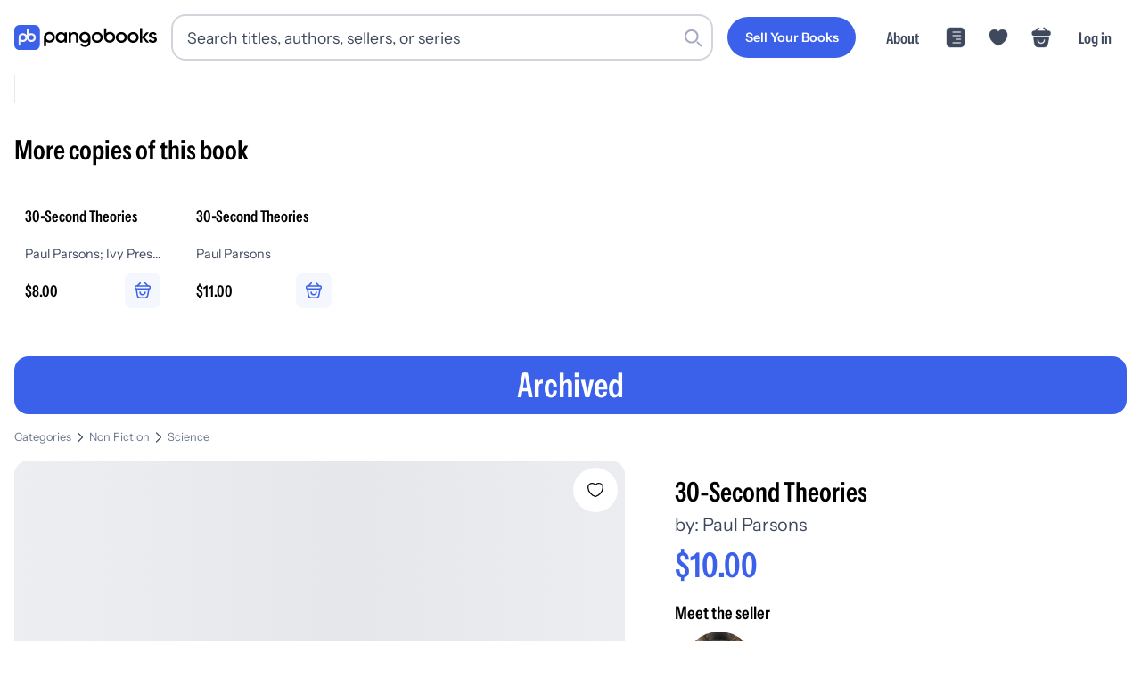

--- FILE ---
content_type: application/javascript; charset=utf-8
request_url: https://pangobooks.com/_next/static/chunks/8c1bfd4eb17f2c17.js
body_size: 9648
content:
(globalThis.TURBOPACK||(globalThis.TURBOPACK=[])).push(["object"==typeof document?document.currentScript:void 0,491455,(e,t,r)=>{"use strict";var o=e.r(52493),n=e.r(8224),a=function(e,t,r){for(var o,n=e;null!=(o=n.next);n=o)if(o.key===t)return n.next=o.next,r||(o.next=e.next,e.next=o),o},i=function(e,t){if(e){var r=a(e,t);return r&&r.value}},p=function(e,t,r){var o=a(e,t);o?o.value=r:e.next={key:t,next:e.next,value:r}},y=function(e,t){if(e)return a(e,t,!0)};t.exports=function(){var e,t={assert:function(e){if(!t.has(e))throw new n("Side channel does not contain "+o(e))},delete:function(t){var r=e&&e.next,o=y(e,t);return o&&r&&r===o&&(e=void 0),!!o},get:function(t){return i(e,t)},has:function(t){var r;return!!(r=e)&&!!a(r,t)},set:function(t,r){e||(e={next:void 0}),p(e,t,r)}};return t}},521530,(e,t,r)=>{"use strict";t.exports=Function.prototype.apply},155461,(e,t,r)=>{"use strict";t.exports=Function.prototype.call},659774,(e,t,r)=>{"use strict";var o=e.r(608435),n=e.r(639857),a=e.r(974660),i=e.r(930575),p=e.r(265756),y=e.r(143e3),s=e.r(8224),c=e.r(420570),l=e.r(860410),u=e.r(692069),d=e.r(400315),f=e.r(869897),h=e.r(755752),m=e.r(156056),g=e.r(159532),v=Function,A=function(e){try{return v('"use strict"; return ('+e+").constructor;")()}catch(e){}},b=e.r(593892),w=e.r(123775),P=function(){throw new s},S=b?function(){try{return arguments.callee,P}catch(e){try{return b(arguments,"callee").get}catch(e){return P}}}():P,x=e.r(130949)(),E=e.r(942527),I=e.r(343264),O=e.r(675672),F=e.r(521530),R=e.r(155461),k={},U="undefined"!=typeof Uint8Array&&E?E(Uint8Array):void 0,j={__proto__:null,"%AggregateError%":"undefined"==typeof AggregateError?void 0:AggregateError,"%Array%":Array,"%ArrayBuffer%":"undefined"==typeof ArrayBuffer?void 0:ArrayBuffer,"%ArrayIteratorPrototype%":x&&E?E([][Symbol.iterator]()):void 0,"%AsyncFromSyncIteratorPrototype%":void 0,"%AsyncFunction%":k,"%AsyncGenerator%":k,"%AsyncGeneratorFunction%":k,"%AsyncIteratorPrototype%":k,"%Atomics%":"undefined"==typeof Atomics?void 0:Atomics,"%BigInt%":"undefined"==typeof BigInt?void 0:BigInt,"%BigInt64Array%":"undefined"==typeof BigInt64Array?void 0:BigInt64Array,"%BigUint64Array%":"undefined"==typeof BigUint64Array?void 0:BigUint64Array,"%Boolean%":Boolean,"%DataView%":"undefined"==typeof DataView?void 0:DataView,"%Date%":Date,"%decodeURI%":decodeURI,"%decodeURIComponent%":decodeURIComponent,"%encodeURI%":encodeURI,"%encodeURIComponent%":encodeURIComponent,"%Error%":n,"%eval%":eval,"%EvalError%":a,"%Float16Array%":"undefined"==typeof Float16Array?void 0:Float16Array,"%Float32Array%":"undefined"==typeof Float32Array?void 0:Float32Array,"%Float64Array%":"undefined"==typeof Float64Array?void 0:Float64Array,"%FinalizationRegistry%":"undefined"==typeof FinalizationRegistry?void 0:FinalizationRegistry,"%Function%":v,"%GeneratorFunction%":k,"%Int8Array%":"undefined"==typeof Int8Array?void 0:Int8Array,"%Int16Array%":"undefined"==typeof Int16Array?void 0:Int16Array,"%Int32Array%":"undefined"==typeof Int32Array?void 0:Int32Array,"%isFinite%":isFinite,"%isNaN%":isNaN,"%IteratorPrototype%":x&&E?E(E([][Symbol.iterator]())):void 0,"%JSON%":"object"==typeof JSON?JSON:void 0,"%Map%":"undefined"==typeof Map?void 0:Map,"%MapIteratorPrototype%":"undefined"!=typeof Map&&x&&E?E(new Map()[Symbol.iterator]()):void 0,"%Math%":Math,"%Number%":Number,"%Object%":o,"%Object.getOwnPropertyDescriptor%":b,"%parseFloat%":parseFloat,"%parseInt%":parseInt,"%Promise%":"undefined"==typeof Promise?void 0:Promise,"%Proxy%":"undefined"==typeof Proxy?void 0:Proxy,"%RangeError%":i,"%ReferenceError%":p,"%Reflect%":"undefined"==typeof Reflect?void 0:Reflect,"%RegExp%":RegExp,"%Set%":"undefined"==typeof Set?void 0:Set,"%SetIteratorPrototype%":"undefined"!=typeof Set&&x&&E?E(new Set()[Symbol.iterator]()):void 0,"%SharedArrayBuffer%":"undefined"==typeof SharedArrayBuffer?void 0:SharedArrayBuffer,"%String%":String,"%StringIteratorPrototype%":x&&E?E(""[Symbol.iterator]()):void 0,"%Symbol%":x?Symbol:void 0,"%SyntaxError%":y,"%ThrowTypeError%":S,"%TypedArray%":U,"%TypeError%":s,"%Uint8Array%":"undefined"==typeof Uint8Array?void 0:Uint8Array,"%Uint8ClampedArray%":"undefined"==typeof Uint8ClampedArray?void 0:Uint8ClampedArray,"%Uint16Array%":"undefined"==typeof Uint16Array?void 0:Uint16Array,"%Uint32Array%":"undefined"==typeof Uint32Array?void 0:Uint32Array,"%URIError%":c,"%WeakMap%":"undefined"==typeof WeakMap?void 0:WeakMap,"%WeakRef%":"undefined"==typeof WeakRef?void 0:WeakRef,"%WeakSet%":"undefined"==typeof WeakSet?void 0:WeakSet,"%Function.prototype.call%":R,"%Function.prototype.apply%":F,"%Object.defineProperty%":w,"%Object.getPrototypeOf%":I,"%Math.abs%":l,"%Math.floor%":u,"%Math.max%":d,"%Math.min%":f,"%Math.pow%":h,"%Math.round%":m,"%Math.sign%":g,"%Reflect.getPrototypeOf%":O};if(E)try{null.error}catch(e){var D=E(E(e));j["%Error.prototype%"]=D}var _=function e(t){var r;if("%AsyncFunction%"===t)r=A("async function () {}");else if("%GeneratorFunction%"===t)r=A("function* () {}");else if("%AsyncGeneratorFunction%"===t)r=A("async function* () {}");else if("%AsyncGenerator%"===t){var o=e("%AsyncGeneratorFunction%");o&&(r=o.prototype)}else if("%AsyncIteratorPrototype%"===t){var n=e("%AsyncGenerator%");n&&E&&(r=E(n.prototype))}return j[t]=r,r},M={__proto__:null,"%ArrayBufferPrototype%":["ArrayBuffer","prototype"],"%ArrayPrototype%":["Array","prototype"],"%ArrayProto_entries%":["Array","prototype","entries"],"%ArrayProto_forEach%":["Array","prototype","forEach"],"%ArrayProto_keys%":["Array","prototype","keys"],"%ArrayProto_values%":["Array","prototype","values"],"%AsyncFunctionPrototype%":["AsyncFunction","prototype"],"%AsyncGenerator%":["AsyncGeneratorFunction","prototype"],"%AsyncGeneratorPrototype%":["AsyncGeneratorFunction","prototype","prototype"],"%BooleanPrototype%":["Boolean","prototype"],"%DataViewPrototype%":["DataView","prototype"],"%DatePrototype%":["Date","prototype"],"%ErrorPrototype%":["Error","prototype"],"%EvalErrorPrototype%":["EvalError","prototype"],"%Float32ArrayPrototype%":["Float32Array","prototype"],"%Float64ArrayPrototype%":["Float64Array","prototype"],"%FunctionPrototype%":["Function","prototype"],"%Generator%":["GeneratorFunction","prototype"],"%GeneratorPrototype%":["GeneratorFunction","prototype","prototype"],"%Int8ArrayPrototype%":["Int8Array","prototype"],"%Int16ArrayPrototype%":["Int16Array","prototype"],"%Int32ArrayPrototype%":["Int32Array","prototype"],"%JSONParse%":["JSON","parse"],"%JSONStringify%":["JSON","stringify"],"%MapPrototype%":["Map","prototype"],"%NumberPrototype%":["Number","prototype"],"%ObjectPrototype%":["Object","prototype"],"%ObjProto_toString%":["Object","prototype","toString"],"%ObjProto_valueOf%":["Object","prototype","valueOf"],"%PromisePrototype%":["Promise","prototype"],"%PromiseProto_then%":["Promise","prototype","then"],"%Promise_all%":["Promise","all"],"%Promise_reject%":["Promise","reject"],"%Promise_resolve%":["Promise","resolve"],"%RangeErrorPrototype%":["RangeError","prototype"],"%ReferenceErrorPrototype%":["ReferenceError","prototype"],"%RegExpPrototype%":["RegExp","prototype"],"%SetPrototype%":["Set","prototype"],"%SharedArrayBufferPrototype%":["SharedArrayBuffer","prototype"],"%StringPrototype%":["String","prototype"],"%SymbolPrototype%":["Symbol","prototype"],"%SyntaxErrorPrototype%":["SyntaxError","prototype"],"%TypedArrayPrototype%":["TypedArray","prototype"],"%TypeErrorPrototype%":["TypeError","prototype"],"%Uint8ArrayPrototype%":["Uint8Array","prototype"],"%Uint8ClampedArrayPrototype%":["Uint8ClampedArray","prototype"],"%Uint16ArrayPrototype%":["Uint16Array","prototype"],"%Uint32ArrayPrototype%":["Uint32Array","prototype"],"%URIErrorPrototype%":["URIError","prototype"],"%WeakMapPrototype%":["WeakMap","prototype"],"%WeakSetPrototype%":["WeakSet","prototype"]},N=e.r(932672),B=e.r(705843),T=N.call(R,Array.prototype.concat),C=N.call(F,Array.prototype.splice),W=N.call(R,String.prototype.replace),G=N.call(R,String.prototype.slice),L=N.call(R,RegExp.prototype.exec),$=/[^%.[\]]+|\[(?:(-?\d+(?:\.\d+)?)|(["'])((?:(?!\2)[^\\]|\\.)*?)\2)\]|(?=(?:\.|\[\])(?:\.|\[\]|%$))/g,K=/\\(\\)?/g,q=function(e){var t=G(e,0,1),r=G(e,-1);if("%"===t&&"%"!==r)throw new y("invalid intrinsic syntax, expected closing `%`");if("%"===r&&"%"!==t)throw new y("invalid intrinsic syntax, expected opening `%`");var o=[];return W(e,$,function(e,t,r,n){o[o.length]=r?W(n,K,"$1"):t||e}),o},V=function(e,t){var r,o=e;if(B(M,o)&&(o="%"+(r=M[o])[0]+"%"),B(j,o)){var n=j[o];if(n===k&&(n=_(o)),void 0===n&&!t)throw new s("intrinsic "+e+" exists, but is not available. Please file an issue!");return{alias:r,name:o,value:n}}throw new y("intrinsic "+e+" does not exist!")};t.exports=function(e,t){if("string"!=typeof e||0===e.length)throw new s("intrinsic name must be a non-empty string");if(arguments.length>1&&"boolean"!=typeof t)throw new s('"allowMissing" argument must be a boolean');if(null===L(/^%?[^%]*%?$/,e))throw new y("`%` may not be present anywhere but at the beginning and end of the intrinsic name");var r=q(e),o=r.length>0?r[0]:"",n=V("%"+o+"%",t),a=n.name,i=n.value,p=!1,c=n.alias;c&&(o=c[0],C(r,T([0,1],c)));for(var l=1,u=!0;l<r.length;l+=1){var d=r[l],f=G(d,0,1),h=G(d,-1);if(('"'===f||"'"===f||"`"===f||'"'===h||"'"===h||"`"===h)&&f!==h)throw new y("property names with quotes must have matching quotes");if("constructor"!==d&&u||(p=!0),o+="."+d,B(j,a="%"+o+"%"))i=j[a];else if(null!=i){if(!(d in i)){if(!t)throw new s("base intrinsic for "+e+" exists, but the property is not available.");return}if(b&&l+1>=r.length){var m=b(i,d);i=(u=!!m)&&"get"in m&&!("originalValue"in m.get)?m.get:i[d]}else u=B(i,d),i=i[d];u&&!p&&(j[a]=i)}}return i}},325887,(e,t,r)=>{"use strict";var o=e.r(578586),n=e.r(943569),a=n([o("%String.prototype.indexOf%")]);t.exports=function(e,t){var r=o(e,!!t);return"function"==typeof r&&a(e,".prototype.")>-1?n([r]):r}},274923,(e,t,r)=>{"use strict";var o=e.r(659774),n=e.r(325887),a=e.r(52493),i=e.r(8224),p=o("%Map%",!0),y=n("Map.prototype.get",!0),s=n("Map.prototype.set",!0),c=n("Map.prototype.has",!0),l=n("Map.prototype.delete",!0),u=n("Map.prototype.size",!0);t.exports=!!p&&function(){var e,t={assert:function(e){if(!t.has(e))throw new i("Side channel does not contain "+a(e))},delete:function(t){if(e){var r=l(e,t);return 0===u(e)&&(e=void 0),r}return!1},get:function(t){if(e)return y(e,t)},has:function(t){return!!e&&c(e,t)},set:function(t,r){e||(e=new p),s(e,t,r)}};return t}},540516,(e,t,r)=>{"use strict";t.exports=Function.prototype.apply},755024,(e,t,r)=>{"use strict";t.exports=Function.prototype.call},951111,(e,t,r)=>{"use strict";var o=e.r(608435),n=e.r(639857),a=e.r(974660),i=e.r(930575),p=e.r(265756),y=e.r(143e3),s=e.r(8224),c=e.r(420570),l=e.r(860410),u=e.r(692069),d=e.r(400315),f=e.r(869897),h=e.r(755752),m=e.r(156056),g=e.r(159532),v=Function,A=function(e){try{return v('"use strict"; return ('+e+").constructor;")()}catch(e){}},b=e.r(593892),w=e.r(123775),P=function(){throw new s},S=b?function(){try{return arguments.callee,P}catch(e){try{return b(arguments,"callee").get}catch(e){return P}}}():P,x=e.r(130949)(),E=e.r(942527),I=e.r(343264),O=e.r(675672),F=e.r(540516),R=e.r(755024),k={},U="undefined"!=typeof Uint8Array&&E?E(Uint8Array):void 0,j={__proto__:null,"%AggregateError%":"undefined"==typeof AggregateError?void 0:AggregateError,"%Array%":Array,"%ArrayBuffer%":"undefined"==typeof ArrayBuffer?void 0:ArrayBuffer,"%ArrayIteratorPrototype%":x&&E?E([][Symbol.iterator]()):void 0,"%AsyncFromSyncIteratorPrototype%":void 0,"%AsyncFunction%":k,"%AsyncGenerator%":k,"%AsyncGeneratorFunction%":k,"%AsyncIteratorPrototype%":k,"%Atomics%":"undefined"==typeof Atomics?void 0:Atomics,"%BigInt%":"undefined"==typeof BigInt?void 0:BigInt,"%BigInt64Array%":"undefined"==typeof BigInt64Array?void 0:BigInt64Array,"%BigUint64Array%":"undefined"==typeof BigUint64Array?void 0:BigUint64Array,"%Boolean%":Boolean,"%DataView%":"undefined"==typeof DataView?void 0:DataView,"%Date%":Date,"%decodeURI%":decodeURI,"%decodeURIComponent%":decodeURIComponent,"%encodeURI%":encodeURI,"%encodeURIComponent%":encodeURIComponent,"%Error%":n,"%eval%":eval,"%EvalError%":a,"%Float16Array%":"undefined"==typeof Float16Array?void 0:Float16Array,"%Float32Array%":"undefined"==typeof Float32Array?void 0:Float32Array,"%Float64Array%":"undefined"==typeof Float64Array?void 0:Float64Array,"%FinalizationRegistry%":"undefined"==typeof FinalizationRegistry?void 0:FinalizationRegistry,"%Function%":v,"%GeneratorFunction%":k,"%Int8Array%":"undefined"==typeof Int8Array?void 0:Int8Array,"%Int16Array%":"undefined"==typeof Int16Array?void 0:Int16Array,"%Int32Array%":"undefined"==typeof Int32Array?void 0:Int32Array,"%isFinite%":isFinite,"%isNaN%":isNaN,"%IteratorPrototype%":x&&E?E(E([][Symbol.iterator]())):void 0,"%JSON%":"object"==typeof JSON?JSON:void 0,"%Map%":"undefined"==typeof Map?void 0:Map,"%MapIteratorPrototype%":"undefined"!=typeof Map&&x&&E?E(new Map()[Symbol.iterator]()):void 0,"%Math%":Math,"%Number%":Number,"%Object%":o,"%Object.getOwnPropertyDescriptor%":b,"%parseFloat%":parseFloat,"%parseInt%":parseInt,"%Promise%":"undefined"==typeof Promise?void 0:Promise,"%Proxy%":"undefined"==typeof Proxy?void 0:Proxy,"%RangeError%":i,"%ReferenceError%":p,"%Reflect%":"undefined"==typeof Reflect?void 0:Reflect,"%RegExp%":RegExp,"%Set%":"undefined"==typeof Set?void 0:Set,"%SetIteratorPrototype%":"undefined"!=typeof Set&&x&&E?E(new Set()[Symbol.iterator]()):void 0,"%SharedArrayBuffer%":"undefined"==typeof SharedArrayBuffer?void 0:SharedArrayBuffer,"%String%":String,"%StringIteratorPrototype%":x&&E?E(""[Symbol.iterator]()):void 0,"%Symbol%":x?Symbol:void 0,"%SyntaxError%":y,"%ThrowTypeError%":S,"%TypedArray%":U,"%TypeError%":s,"%Uint8Array%":"undefined"==typeof Uint8Array?void 0:Uint8Array,"%Uint8ClampedArray%":"undefined"==typeof Uint8ClampedArray?void 0:Uint8ClampedArray,"%Uint16Array%":"undefined"==typeof Uint16Array?void 0:Uint16Array,"%Uint32Array%":"undefined"==typeof Uint32Array?void 0:Uint32Array,"%URIError%":c,"%WeakMap%":"undefined"==typeof WeakMap?void 0:WeakMap,"%WeakRef%":"undefined"==typeof WeakRef?void 0:WeakRef,"%WeakSet%":"undefined"==typeof WeakSet?void 0:WeakSet,"%Function.prototype.call%":R,"%Function.prototype.apply%":F,"%Object.defineProperty%":w,"%Object.getPrototypeOf%":I,"%Math.abs%":l,"%Math.floor%":u,"%Math.max%":d,"%Math.min%":f,"%Math.pow%":h,"%Math.round%":m,"%Math.sign%":g,"%Reflect.getPrototypeOf%":O};if(E)try{null.error}catch(e){var D=E(E(e));j["%Error.prototype%"]=D}var _=function e(t){var r;if("%AsyncFunction%"===t)r=A("async function () {}");else if("%GeneratorFunction%"===t)r=A("function* () {}");else if("%AsyncGeneratorFunction%"===t)r=A("async function* () {}");else if("%AsyncGenerator%"===t){var o=e("%AsyncGeneratorFunction%");o&&(r=o.prototype)}else if("%AsyncIteratorPrototype%"===t){var n=e("%AsyncGenerator%");n&&E&&(r=E(n.prototype))}return j[t]=r,r},M={__proto__:null,"%ArrayBufferPrototype%":["ArrayBuffer","prototype"],"%ArrayPrototype%":["Array","prototype"],"%ArrayProto_entries%":["Array","prototype","entries"],"%ArrayProto_forEach%":["Array","prototype","forEach"],"%ArrayProto_keys%":["Array","prototype","keys"],"%ArrayProto_values%":["Array","prototype","values"],"%AsyncFunctionPrototype%":["AsyncFunction","prototype"],"%AsyncGenerator%":["AsyncGeneratorFunction","prototype"],"%AsyncGeneratorPrototype%":["AsyncGeneratorFunction","prototype","prototype"],"%BooleanPrototype%":["Boolean","prototype"],"%DataViewPrototype%":["DataView","prototype"],"%DatePrototype%":["Date","prototype"],"%ErrorPrototype%":["Error","prototype"],"%EvalErrorPrototype%":["EvalError","prototype"],"%Float32ArrayPrototype%":["Float32Array","prototype"],"%Float64ArrayPrototype%":["Float64Array","prototype"],"%FunctionPrototype%":["Function","prototype"],"%Generator%":["GeneratorFunction","prototype"],"%GeneratorPrototype%":["GeneratorFunction","prototype","prototype"],"%Int8ArrayPrototype%":["Int8Array","prototype"],"%Int16ArrayPrototype%":["Int16Array","prototype"],"%Int32ArrayPrototype%":["Int32Array","prototype"],"%JSONParse%":["JSON","parse"],"%JSONStringify%":["JSON","stringify"],"%MapPrototype%":["Map","prototype"],"%NumberPrototype%":["Number","prototype"],"%ObjectPrototype%":["Object","prototype"],"%ObjProto_toString%":["Object","prototype","toString"],"%ObjProto_valueOf%":["Object","prototype","valueOf"],"%PromisePrototype%":["Promise","prototype"],"%PromiseProto_then%":["Promise","prototype","then"],"%Promise_all%":["Promise","all"],"%Promise_reject%":["Promise","reject"],"%Promise_resolve%":["Promise","resolve"],"%RangeErrorPrototype%":["RangeError","prototype"],"%ReferenceErrorPrototype%":["ReferenceError","prototype"],"%RegExpPrototype%":["RegExp","prototype"],"%SetPrototype%":["Set","prototype"],"%SharedArrayBufferPrototype%":["SharedArrayBuffer","prototype"],"%StringPrototype%":["String","prototype"],"%SymbolPrototype%":["Symbol","prototype"],"%SyntaxErrorPrototype%":["SyntaxError","prototype"],"%TypedArrayPrototype%":["TypedArray","prototype"],"%TypeErrorPrototype%":["TypeError","prototype"],"%Uint8ArrayPrototype%":["Uint8Array","prototype"],"%Uint8ClampedArrayPrototype%":["Uint8ClampedArray","prototype"],"%Uint16ArrayPrototype%":["Uint16Array","prototype"],"%Uint32ArrayPrototype%":["Uint32Array","prototype"],"%URIErrorPrototype%":["URIError","prototype"],"%WeakMapPrototype%":["WeakMap","prototype"],"%WeakSetPrototype%":["WeakSet","prototype"]},N=e.r(932672),B=e.r(705843),T=N.call(R,Array.prototype.concat),C=N.call(F,Array.prototype.splice),W=N.call(R,String.prototype.replace),G=N.call(R,String.prototype.slice),L=N.call(R,RegExp.prototype.exec),$=/[^%.[\]]+|\[(?:(-?\d+(?:\.\d+)?)|(["'])((?:(?!\2)[^\\]|\\.)*?)\2)\]|(?=(?:\.|\[\])(?:\.|\[\]|%$))/g,K=/\\(\\)?/g,q=function(e){var t=G(e,0,1),r=G(e,-1);if("%"===t&&"%"!==r)throw new y("invalid intrinsic syntax, expected closing `%`");if("%"===r&&"%"!==t)throw new y("invalid intrinsic syntax, expected opening `%`");var o=[];return W(e,$,function(e,t,r,n){o[o.length]=r?W(n,K,"$1"):t||e}),o},V=function(e,t){var r,o=e;if(B(M,o)&&(o="%"+(r=M[o])[0]+"%"),B(j,o)){var n=j[o];if(n===k&&(n=_(o)),void 0===n&&!t)throw new s("intrinsic "+e+" exists, but is not available. Please file an issue!");return{alias:r,name:o,value:n}}throw new y("intrinsic "+e+" does not exist!")};t.exports=function(e,t){if("string"!=typeof e||0===e.length)throw new s("intrinsic name must be a non-empty string");if(arguments.length>1&&"boolean"!=typeof t)throw new s('"allowMissing" argument must be a boolean');if(null===L(/^%?[^%]*%?$/,e))throw new y("`%` may not be present anywhere but at the beginning and end of the intrinsic name");var r=q(e),o=r.length>0?r[0]:"",n=V("%"+o+"%",t),a=n.name,i=n.value,p=!1,c=n.alias;c&&(o=c[0],C(r,T([0,1],c)));for(var l=1,u=!0;l<r.length;l+=1){var d=r[l],f=G(d,0,1),h=G(d,-1);if(('"'===f||"'"===f||"`"===f||'"'===h||"'"===h||"`"===h)&&f!==h)throw new y("property names with quotes must have matching quotes");if("constructor"!==d&&u||(p=!0),o+="."+d,B(j,a="%"+o+"%"))i=j[a];else if(null!=i){if(!(d in i)){if(!t)throw new s("base intrinsic for "+e+" exists, but the property is not available.");return}if(b&&l+1>=r.length){var m=b(i,d);i=(u=!!m)&&"get"in m&&!("originalValue"in m.get)?m.get:i[d]}else u=B(i,d),i=i[d];u&&!p&&(j[a]=i)}}return i}},34711,(e,t,r)=>{"use strict";var o=e.r(951111),n=e.r(325887),a=e.r(52493),i=e.r(274923),p=e.r(8224),y=o("%WeakMap%",!0),s=n("WeakMap.prototype.get",!0),c=n("WeakMap.prototype.set",!0),l=n("WeakMap.prototype.has",!0),u=n("WeakMap.prototype.delete",!0);t.exports=y?function(){var e,t,r={assert:function(e){if(!r.has(e))throw new p("Side channel does not contain "+a(e))},delete:function(r){if(y&&r&&("object"==typeof r||"function"==typeof r)){if(e)return u(e,r)}else if(i&&t)return t.delete(r);return!1},get:function(r){return y&&r&&("object"==typeof r||"function"==typeof r)&&e?s(e,r):t&&t.get(r)},has:function(r){return y&&r&&("object"==typeof r||"function"==typeof r)&&e?l(e,r):!!t&&t.has(r)},set:function(r,o){y&&r&&("object"==typeof r||"function"==typeof r)?(e||(e=new y),c(e,r,o)):i&&(t||(t=i()),t.set(r,o))}};return r}:i},296602,(e,t,r)=>{"use strict";var o=e.r(8224),n=e.r(52493),a=e.r(491455),i=e.r(274923),p=e.r(34711)||i||a;t.exports=function(){var e,t={assert:function(e){if(!t.has(e))throw new o("Side channel does not contain "+n(e))},delete:function(t){return!!e&&e.delete(t)},get:function(t){return e&&e.get(t)},has:function(t){return!!e&&e.has(t)},set:function(t,r){e||(e=p()),e.set(t,r)}};return t}},462608,(e,t,r)=>{"use strict";var o=String.prototype.replace,n=/%20/g,a="RFC3986";t.exports={default:a,formatters:{RFC1738:function(e){return o.call(e,n,"+")},RFC3986:function(e){return String(e)}},RFC1738:"RFC1738",RFC3986:a}},851638,(e,t,r)=>{"use strict";var o=e.r(462608),n=Object.prototype.hasOwnProperty,a=Array.isArray,i=function(){for(var e=[],t=0;t<256;++t)e.push("%"+((t<16?"0":"")+t.toString(16)).toUpperCase());return e}(),p=function(e){for(;e.length>1;){var t=e.pop(),r=t.obj[t.prop];if(a(r)){for(var o=[],n=0;n<r.length;++n)void 0!==r[n]&&o.push(r[n]);t.obj[t.prop]=o}}},y=function(e,t){for(var r=t&&t.plainObjects?{__proto__:null}:{},o=0;o<e.length;++o)void 0!==e[o]&&(r[o]=e[o]);return r};t.exports={arrayToObject:y,assign:function(e,t){return Object.keys(t).reduce(function(e,r){return e[r]=t[r],e},e)},combine:function(e,t){return[].concat(e,t)},compact:function(e){for(var t=[{obj:{o:e},prop:"o"}],r=[],o=0;o<t.length;++o)for(var n=t[o],a=n.obj[n.prop],i=Object.keys(a),y=0;y<i.length;++y){var s=i[y],c=a[s];"object"==typeof c&&null!==c&&-1===r.indexOf(c)&&(t.push({obj:a,prop:s}),r.push(c))}return p(t),e},decode:function(e,t,r){var o=e.replace(/\+/g," ");if("iso-8859-1"===r)return o.replace(/%[0-9a-f]{2}/gi,unescape);try{return decodeURIComponent(o)}catch(e){return o}},encode:function(e,t,r,n,a){if(0===e.length)return e;var p=e;if("symbol"==typeof e?p=Symbol.prototype.toString.call(e):"string"!=typeof e&&(p=String(e)),"iso-8859-1"===r)return escape(p).replace(/%u[0-9a-f]{4}/gi,function(e){return"%26%23"+parseInt(e.slice(2),16)+"%3B"});for(var y="",s=0;s<p.length;s+=1024){for(var c=p.length>=1024?p.slice(s,s+1024):p,l=[],u=0;u<c.length;++u){var d=c.charCodeAt(u);if(45===d||46===d||95===d||126===d||d>=48&&d<=57||d>=65&&d<=90||d>=97&&d<=122||a===o.RFC1738&&(40===d||41===d)){l[l.length]=c.charAt(u);continue}if(d<128){l[l.length]=i[d];continue}if(d<2048){l[l.length]=i[192|d>>6]+i[128|63&d];continue}if(d<55296||d>=57344){l[l.length]=i[224|d>>12]+i[128|d>>6&63]+i[128|63&d];continue}u+=1,d=65536+((1023&d)<<10|1023&c.charCodeAt(u)),l[l.length]=i[240|d>>18]+i[128|d>>12&63]+i[128|d>>6&63]+i[128|63&d]}y+=l.join("")}return y},isBuffer:function(e){return!!e&&"object"==typeof e&&!!(e.constructor&&e.constructor.isBuffer&&e.constructor.isBuffer(e))},isRegExp:function(e){return"[object RegExp]"===Object.prototype.toString.call(e)},maybeMap:function(e,t){if(a(e)){for(var r=[],o=0;o<e.length;o+=1)r.push(t(e[o]));return r}return t(e)},merge:function e(t,r,o){if(!r)return t;if("object"!=typeof r&&"function"!=typeof r){if(a(t))t.push(r);else{if(!t||"object"!=typeof t)return[t,r];(o&&(o.plainObjects||o.allowPrototypes)||!n.call(Object.prototype,r))&&(t[r]=!0)}return t}if(!t||"object"!=typeof t)return[t].concat(r);var i=t;return(a(t)&&!a(r)&&(i=y(t,o)),a(t)&&a(r))?(r.forEach(function(r,a){if(n.call(t,a)){var i=t[a];i&&"object"==typeof i&&r&&"object"==typeof r?t[a]=e(i,r,o):t.push(r)}else t[a]=r}),t):Object.keys(r).reduce(function(t,a){var i=r[a];return n.call(t,a)?t[a]=e(t[a],i,o):t[a]=i,t},i)}}},20225,(e,t,r)=>{"use strict";var o=e.r(296602),n=e.r(851638),a=e.r(462608),i=Object.prototype.hasOwnProperty,p={brackets:function(e){return e+"[]"},comma:"comma",indices:function(e,t){return e+"["+t+"]"},repeat:function(e){return e}},y=Array.isArray,s=Array.prototype.push,c=function(e,t){s.apply(e,y(t)?t:[t])},l=Date.prototype.toISOString,u=a.default,d={addQueryPrefix:!1,allowDots:!1,allowEmptyArrays:!1,arrayFormat:"indices",charset:"utf-8",charsetSentinel:!1,commaRoundTrip:!1,delimiter:"&",encode:!0,encodeDotInKeys:!1,encoder:n.encode,encodeValuesOnly:!1,filter:void 0,format:u,formatter:a.formatters[u],indices:!1,serializeDate:function(e){return l.call(e)},skipNulls:!1,strictNullHandling:!1},f={},h=function e(t,r,a,i,p,s,l,u,h,m,g,v,A,b,w,P,S,x){for(var E,I,O=t,F=x,R=0,k=!1;void 0!==(F=F.get(f))&&!k;){var U=F.get(t);if(R+=1,void 0!==U)if(U===R)throw RangeError("Cyclic object value");else k=!0;void 0===F.get(f)&&(R=0)}if("function"==typeof m?O=m(r,O):O instanceof Date?O=A(O):"comma"===a&&y(O)&&(O=n.maybeMap(O,function(e){return e instanceof Date?A(e):e})),null===O){if(s)return h&&!P?h(r,d.encoder,S,"key",b):r;O=""}if("string"==typeof(E=O)||"number"==typeof E||"boolean"==typeof E||"symbol"==typeof E||"bigint"==typeof E||n.isBuffer(O))return h?[w(P?r:h(r,d.encoder,S,"key",b))+"="+w(h(O,d.encoder,S,"value",b))]:[w(r)+"="+w(String(O))];var j=[];if(void 0===O)return j;if("comma"===a&&y(O))P&&h&&(O=n.maybeMap(O,h)),I=[{value:O.length>0?O.join(",")||null:void 0}];else if(y(m))I=m;else{var D=Object.keys(O);I=g?D.sort(g):D}var _=u?String(r).replace(/\./g,"%2E"):String(r),M=i&&y(O)&&1===O.length?_+"[]":_;if(p&&y(O)&&0===O.length)return M+"[]";for(var N=0;N<I.length;++N){var B=I[N],T="object"==typeof B&&B&&void 0!==B.value?B.value:O[B];if(!l||null!==T){var C=v&&u?String(B).replace(/\./g,"%2E"):String(B),W=y(O)?"function"==typeof a?a(M,C):M:M+(v?"."+C:"["+C+"]");x.set(t,R);var G=o();G.set(f,x),c(j,e(T,W,a,i,p,s,l,u,"comma"===a&&P&&y(O)?null:h,m,g,v,A,b,w,P,S,G))}}return j},m=function(e){if(!e)return d;if(void 0!==e.allowEmptyArrays&&"boolean"!=typeof e.allowEmptyArrays)throw TypeError("`allowEmptyArrays` option can only be `true` or `false`, when provided");if(void 0!==e.encodeDotInKeys&&"boolean"!=typeof e.encodeDotInKeys)throw TypeError("`encodeDotInKeys` option can only be `true` or `false`, when provided");if(null!==e.encoder&&void 0!==e.encoder&&"function"!=typeof e.encoder)throw TypeError("Encoder has to be a function.");var t,r=e.charset||d.charset;if(void 0!==e.charset&&"utf-8"!==e.charset&&"iso-8859-1"!==e.charset)throw TypeError("The charset option must be either utf-8, iso-8859-1, or undefined");var o=a.default;if(void 0!==e.format){if(!i.call(a.formatters,e.format))throw TypeError("Unknown format option provided.");o=e.format}var n=a.formatters[o],s=d.filter;if(("function"==typeof e.filter||y(e.filter))&&(s=e.filter),t=e.arrayFormat in p?e.arrayFormat:"indices"in e?e.indices?"indices":"repeat":d.arrayFormat,"commaRoundTrip"in e&&"boolean"!=typeof e.commaRoundTrip)throw TypeError("`commaRoundTrip` must be a boolean, or absent");var c=void 0===e.allowDots?!0===e.encodeDotInKeys||d.allowDots:!!e.allowDots;return{addQueryPrefix:"boolean"==typeof e.addQueryPrefix?e.addQueryPrefix:d.addQueryPrefix,allowDots:c,allowEmptyArrays:"boolean"==typeof e.allowEmptyArrays?!!e.allowEmptyArrays:d.allowEmptyArrays,arrayFormat:t,charset:r,charsetSentinel:"boolean"==typeof e.charsetSentinel?e.charsetSentinel:d.charsetSentinel,commaRoundTrip:!!e.commaRoundTrip,delimiter:void 0===e.delimiter?d.delimiter:e.delimiter,encode:"boolean"==typeof e.encode?e.encode:d.encode,encodeDotInKeys:"boolean"==typeof e.encodeDotInKeys?e.encodeDotInKeys:d.encodeDotInKeys,encoder:"function"==typeof e.encoder?e.encoder:d.encoder,encodeValuesOnly:"boolean"==typeof e.encodeValuesOnly?e.encodeValuesOnly:d.encodeValuesOnly,filter:s,format:o,formatter:n,serializeDate:"function"==typeof e.serializeDate?e.serializeDate:d.serializeDate,skipNulls:"boolean"==typeof e.skipNulls?e.skipNulls:d.skipNulls,sort:"function"==typeof e.sort?e.sort:null,strictNullHandling:"boolean"==typeof e.strictNullHandling?e.strictNullHandling:d.strictNullHandling}};t.exports=function(e,t){var r,n=e,a=m(t);"function"==typeof a.filter?n=(0,a.filter)("",n):y(a.filter)&&(r=a.filter);var i=[];if("object"!=typeof n||null===n)return"";var s=p[a.arrayFormat],l="comma"===s&&a.commaRoundTrip;r||(r=Object.keys(n)),a.sort&&r.sort(a.sort);for(var u=o(),d=0;d<r.length;++d){var f=r[d],g=n[f];a.skipNulls&&null===g||c(i,h(g,f,s,l,a.allowEmptyArrays,a.strictNullHandling,a.skipNulls,a.encodeDotInKeys,a.encode?a.encoder:null,a.filter,a.sort,a.allowDots,a.serializeDate,a.format,a.formatter,a.encodeValuesOnly,a.charset,u))}var v=i.join(a.delimiter),A=!0===a.addQueryPrefix?"?":"";return a.charsetSentinel&&("iso-8859-1"===a.charset?A+="utf8=%26%2310003%3B&":A+="utf8=%E2%9C%93&"),v.length>0?A+v:""}},716977,(e,t,r)=>{"use strict";var o=e.r(851638),n=Object.prototype.hasOwnProperty,a=Array.isArray,i={allowDots:!1,allowEmptyArrays:!1,allowPrototypes:!1,allowSparse:!1,arrayLimit:20,charset:"utf-8",charsetSentinel:!1,comma:!1,decodeDotInKeys:!1,decoder:o.decode,delimiter:"&",depth:5,duplicates:"combine",ignoreQueryPrefix:!1,interpretNumericEntities:!1,parameterLimit:1e3,parseArrays:!0,plainObjects:!1,strictDepth:!1,strictNullHandling:!1,throwOnLimitExceeded:!1},p=function(e,t,r){if(e&&"string"==typeof e&&t.comma&&e.indexOf(",")>-1)return e.split(",");if(t.throwOnLimitExceeded&&r>=t.arrayLimit)throw RangeError("Array limit exceeded. Only "+t.arrayLimit+" element"+(1===t.arrayLimit?"":"s")+" allowed in an array.");return e},y=function(e,t){var r={__proto__:null},y=t.ignoreQueryPrefix?e.replace(/^\?/,""):e;y=y.replace(/%5B/gi,"[").replace(/%5D/gi,"]");var s=t.parameterLimit===1/0?void 0:t.parameterLimit,c=y.split(t.delimiter,t.throwOnLimitExceeded?s+1:s);if(t.throwOnLimitExceeded&&c.length>s)throw RangeError("Parameter limit exceeded. Only "+s+" parameter"+(1===s?"":"s")+" allowed.");var l=-1,u=t.charset;if(t.charsetSentinel)for(d=0;d<c.length;++d)0===c[d].indexOf("utf8=")&&("utf8=%E2%9C%93"===c[d]?u="utf-8":"utf8=%26%2310003%3B"===c[d]&&(u="iso-8859-1"),l=d,d=c.length);for(d=0;d<c.length;++d)if(d!==l){var d,f,h,m=c[d],g=m.indexOf("]="),v=-1===g?m.indexOf("="):g+1;-1===v?(f=t.decoder(m,i.decoder,u,"key"),h=t.strictNullHandling?null:""):(f=t.decoder(m.slice(0,v),i.decoder,u,"key"),h=o.maybeMap(p(m.slice(v+1),t,a(r[f])?r[f].length:0),function(e){return t.decoder(e,i.decoder,u,"value")})),h&&t.interpretNumericEntities&&"iso-8859-1"===u&&(h=String(h).replace(/&#(\d+);/g,function(e,t){return String.fromCharCode(parseInt(t,10))})),m.indexOf("[]=")>-1&&(h=a(h)?[h]:h);var A=n.call(r,f);A&&"combine"===t.duplicates?r[f]=o.combine(r[f],h):A&&"last"!==t.duplicates||(r[f]=h)}return r},s=function(e,t,r,n){var a=0;if(e.length>0&&"[]"===e[e.length-1]){var i=e.slice(0,-1).join("");a=Array.isArray(t)&&t[i]?t[i].length:0}for(var y=n?t:p(t,r,a),s=e.length-1;s>=0;--s){var c,l=e[s];if("[]"===l&&r.parseArrays)c=r.allowEmptyArrays&&(""===y||r.strictNullHandling&&null===y)?[]:o.combine([],y);else{c=r.plainObjects?{__proto__:null}:{};var u="["===l.charAt(0)&&"]"===l.charAt(l.length-1)?l.slice(1,-1):l,d=r.decodeDotInKeys?u.replace(/%2E/g,"."):u,f=parseInt(d,10);r.parseArrays||""!==d?!isNaN(f)&&l!==d&&String(f)===d&&f>=0&&r.parseArrays&&f<=r.arrayLimit?(c=[])[f]=y:"__proto__"!==d&&(c[d]=y):c={0:y}}y=c}return y},c=function(e,t,r,o){if(e){var a=r.allowDots?e.replace(/\.([^.[]+)/g,"[$1]"):e,i=/(\[[^[\]]*])/g,p=r.depth>0&&/(\[[^[\]]*])/.exec(a),y=p?a.slice(0,p.index):a,c=[];if(y){if(!r.plainObjects&&n.call(Object.prototype,y)&&!r.allowPrototypes)return;c.push(y)}for(var l=0;r.depth>0&&null!==(p=i.exec(a))&&l<r.depth;){if(l+=1,!r.plainObjects&&n.call(Object.prototype,p[1].slice(1,-1))&&!r.allowPrototypes)return;c.push(p[1])}if(p){if(!0===r.strictDepth)throw RangeError("Input depth exceeded depth option of "+r.depth+" and strictDepth is true");c.push("["+a.slice(p.index)+"]")}return s(c,t,r,o)}},l=function(e){if(!e)return i;if(void 0!==e.allowEmptyArrays&&"boolean"!=typeof e.allowEmptyArrays)throw TypeError("`allowEmptyArrays` option can only be `true` or `false`, when provided");if(void 0!==e.decodeDotInKeys&&"boolean"!=typeof e.decodeDotInKeys)throw TypeError("`decodeDotInKeys` option can only be `true` or `false`, when provided");if(null!==e.decoder&&void 0!==e.decoder&&"function"!=typeof e.decoder)throw TypeError("Decoder has to be a function.");if(void 0!==e.charset&&"utf-8"!==e.charset&&"iso-8859-1"!==e.charset)throw TypeError("The charset option must be either utf-8, iso-8859-1, or undefined");if(void 0!==e.throwOnLimitExceeded&&"boolean"!=typeof e.throwOnLimitExceeded)throw TypeError("`throwOnLimitExceeded` option must be a boolean");var t=void 0===e.charset?i.charset:e.charset,r=void 0===e.duplicates?i.duplicates:e.duplicates;if("combine"!==r&&"first"!==r&&"last"!==r)throw TypeError("The duplicates option must be either combine, first, or last");return{allowDots:void 0===e.allowDots?!0===e.decodeDotInKeys||i.allowDots:!!e.allowDots,allowEmptyArrays:"boolean"==typeof e.allowEmptyArrays?!!e.allowEmptyArrays:i.allowEmptyArrays,allowPrototypes:"boolean"==typeof e.allowPrototypes?e.allowPrototypes:i.allowPrototypes,allowSparse:"boolean"==typeof e.allowSparse?e.allowSparse:i.allowSparse,arrayLimit:"number"==typeof e.arrayLimit?e.arrayLimit:i.arrayLimit,charset:t,charsetSentinel:"boolean"==typeof e.charsetSentinel?e.charsetSentinel:i.charsetSentinel,comma:"boolean"==typeof e.comma?e.comma:i.comma,decodeDotInKeys:"boolean"==typeof e.decodeDotInKeys?e.decodeDotInKeys:i.decodeDotInKeys,decoder:"function"==typeof e.decoder?e.decoder:i.decoder,delimiter:"string"==typeof e.delimiter||o.isRegExp(e.delimiter)?e.delimiter:i.delimiter,depth:"number"==typeof e.depth||!1===e.depth?+e.depth:i.depth,duplicates:r,ignoreQueryPrefix:!0===e.ignoreQueryPrefix,interpretNumericEntities:"boolean"==typeof e.interpretNumericEntities?e.interpretNumericEntities:i.interpretNumericEntities,parameterLimit:"number"==typeof e.parameterLimit?e.parameterLimit:i.parameterLimit,parseArrays:!1!==e.parseArrays,plainObjects:"boolean"==typeof e.plainObjects?e.plainObjects:i.plainObjects,strictDepth:"boolean"==typeof e.strictDepth?!!e.strictDepth:i.strictDepth,strictNullHandling:"boolean"==typeof e.strictNullHandling?e.strictNullHandling:i.strictNullHandling,throwOnLimitExceeded:"boolean"==typeof e.throwOnLimitExceeded&&e.throwOnLimitExceeded}};t.exports=function(e,t){var r=l(t);if(""===e||null==e)return r.plainObjects?{__proto__:null}:{};for(var n="string"==typeof e?y(e,r):e,a=r.plainObjects?{__proto__:null}:{},i=Object.keys(n),p=0;p<i.length;++p){var s=i[p],u=c(s,n[s],r,"string"==typeof e);a=o.merge(a,u,r)}return!0===r.allowSparse?a:o.compact(a)}},525986,(e,t,r)=>{"use strict";var o=e.r(20225),n=e.r(716977);t.exports={formats:e.r(462608),parse:n,stringify:o}},903825,e=>{"use strict";var t=e.i(525986);e.i(107566);var r=e.i(790607);let o={appStore:{apple:"https://apps.apple.com/us/app/pangobooks/id1546752104",appleReviews:"https://apps.apple.com/us/app/pangobooks-buy-sell-books/id1546752104?see-all=reviews",google:"https://play.google.com/store/apps/details?id=com.grantwsingleton.pangobookslive",dynamic:"https://pangobooks.page.link/app"},career:{index:"https://pangobooks-inc.breezy.hr/"},blog:{index:{pathname:"/blog"},show:e=>({pathname:`/blog/${e}`})},book:e=>({show:{pathname:`/books/${e}`}}),bookstore:e=>({show:{pathname:e?.username?`/bookstore/${e.username}`:"/bookstore"}}),faq:"https://help.pangobooks.com",feed:{index:{pathname:"/feed"}},helpCenter:{index:"https://help.pangobooks.com",contactUs:"https://help.pangobooks.com/en/articles/6222077-how-can-i-contact-pangobooks"},home:{index:{pathname:"/"}},order:(e,t)=>t?{pathname:"/account/purchases",query:{id:e},url:`/account/purchases?id=${e}`}:{pathname:`/order/${e}`,url:`/order/${e}`},myShelves:e=>({pathname:`/shelves/${e}`}),account:{index:{pathname:"/account/profile"},wishlist:e=>({pathname:`/shelves/${e}`}),purchases:e=>({pathname:"/account/purchases",query:{id:e}}),notifications:{pathname:"/account/notifications"}},purchases:{index:{pathname:"/account/purchases"}},review:e=>({show:{pathname:`/reviews/${e}`}}),search:{index:{pathname:"/search"}},socialMedia:{facebook:"https://www.facebook.com/pangobooks",twitter:"https://twitter.com/pangobooks",instagram:"https://www.instagram.com/pangobooks",youtube:"https://www.youtube.com/hashtag/pangobooks",tiktok:"https://www.tiktok.com/@pangobooks"},searchWithQuery:e=>({pathname:e.path||e.router.route,query:{...!e.path&&e.router.query,search:(0,r.typesenseOptionsToUrlQuery)(e.options)}}),searchWithQueryAppRouter:e=>{let o=e.path||e.pathname,n={...!e.path&&(0,t.parse)(e.searchParams.toString()),search:(0,r.typesenseOptionsToUrlQuery)(e.options)};return{pathname:o,query:n,url:o+"?"+(0,t.stringify)(n)}},searchWithQueryAppRouterDirect:e=>{let t=e.path||"/search",r=new URLSearchParams;e.options.params.q&&"*"!==e.options.params.q&&r.set("q",String(e.options.params.q)),e.options.params.filter_by&&r.set("filter_by",String(e.options.params.filter_by)),e.options.params.sort_by?r.set("sort_by",String(e.options.params.sort_by)):r.set("sort_by","_text_match:desc,score:desc");let o=t+(r.toString()?"?"+r.toString():"");return{pathname:t,url:o}},title:(e,t)=>({show:{pathname:`/titles/${e?.slug}`,url:`/titles/${e?.slug}${t?`/${t}`:""}`}}),messages:{admin:{pathname:"/account/messages",query:{uid:"AjtleE8GB4RtFsNvujYU4ZrR4Eh2"}},general:e=>{let t={};return(e.bookId&&(t={...t,bookId:e.bookId}),e.orderId&&(t={...t,orderId:e.orderId}),"chatId"===e.type)?{pathname:"/account/messages",query:{...t,cid:e.id}}:"userId"===e.type?{pathname:"/account/messages",query:{...t,uid:e.id}}:void 0}},checkout:e=>{let r="/checkout",o={ids:e.ids,cid:e.cid},n=r+"?"+(0,t.stringify)(o,{arrayFormat:"repeat"});return{pathname:r,query:o,url:n}},cart:{pathname:"/cart"},shippingLabel:({order_id:e,label_id:t})=>({pathname:`/labels/${e}/${t}?full=true`}),about:{index:{pathname:"/about"}},ambassador:{index:{pathname:"/ambassador"}},merch:{index:{pathname:"/merch"}},giftCards:{index:{pathname:"/giftcards"}},author:{index:{pathname:"/author"},slug:({slug:e})=>({pathname:`/author/${e}`})},categories:{index:{pathname:"/categories"}},collections:{index:{pathname:"/collections"}},heyPango:{index:{pathname:"/hey-pango"}},marketGuide:{index:{pathname:"/data/low-inventory-high-demand"}},sellerSearch:{index:{pathname:"/bookstore"}},shelves:{index:{pathname:"/shelves"}},series:{index:{pathname:"/series"}},bundleSearch:{index:{pathname:"/bundle-search"}},sellersHub:{index:{pathname:"/pango-sellers-hub"}},trustAndSafety:{index:{pathname:"/trust-and-safety"}},terms:{index:{pathname:"/terms"}},privacy:{index:{pathname:"/privacy"}},pangoBucks:{index:{pathname:"/pangobucks"}},w9:{index:{pathname:"/account/form-w9"}},payment:{index:{pathname:"/order/payment/t"}},featureRequests:{index:{pathname:"https://pangobooks.canny.io/feature-requests"}},paymentWithParams:({payment_intent:e,payment_intent_client_secret:t})=>({pathname:"/order/payment",query:{payment_intent:e,payment_intent_client_secret:t},url:`/order/payment?payment_intent=${e}&payment_intent_client_secret=${t}`}),pricingHub:{index:{pathname:"/pricing"}}};e.s(["Links",0,o,"default",0,o])}]);

--- FILE ---
content_type: application/javascript; charset=utf-8
request_url: https://pangobooks.com/_next/static/chunks/9f4a7b4bcbfd3fb4.js
body_size: 19290
content:
(globalThis.TURBOPACK||(globalThis.TURBOPACK=[])).push(["object"==typeof document?document.currentScript:void 0,849575,(e,t,r)=>{"use strict";Object.defineProperty(r,"__esModule",{value:!0}),Object.defineProperty(r,"BloomFilter",{enumerable:!0,get:function(){return a}});class a{constructor(e,t=1e-4){this.numItems=e,this.errorRate=t,this.numBits=Math.ceil(-(e*Math.log(t))/(Math.log(2)*Math.log(2))),this.numHashes=Math.ceil(this.numBits/e*Math.log(2)),this.bitArray=Array(this.numBits).fill(0)}static from(e,t=1e-4){let r=new a(e.length,t);for(let t of e)r.add(t);return r}export(){return{numItems:this.numItems,errorRate:this.errorRate,numBits:this.numBits,numHashes:this.numHashes,bitArray:this.bitArray}}import(e){this.numItems=e.numItems,this.errorRate=e.errorRate,this.numBits=e.numBits,this.numHashes=e.numHashes,this.bitArray=e.bitArray}add(e){this.getHashValues(e).forEach(e=>{this.bitArray[e]=1})}contains(e){return this.getHashValues(e).every(e=>this.bitArray[e])}getHashValues(e){let t=[];for(let r=1;r<=this.numHashes;r++){let a=function(e){let t=0;for(let r=0;r<e.length;r++)t=Math.imul(t^e.charCodeAt(r),0x5bd1e995),t^=t>>>13,t=Math.imul(t,0x5bd1e995);return t>>>0}(`${e}${r}`)%this.numBits;t.push(a)}return t}}},957473,(e,t,r)=>{"use strict";function a(e,t=""){return("/"===e?"/index":/^\/index(\/|$)/.test(e)?`/index${e}`:e)+t}Object.defineProperty(r,"__esModule",{value:!0}),Object.defineProperty(r,"default",{enumerable:!0,get:function(){return a}})},87831,(e,t,r)=>{"use strict";let a;function n(e){return(void 0===a&&"undefined"!=typeof window&&(a=window.trustedTypes?.createPolicy("nextjs",{createHTML:e=>e,createScript:e=>e,createScriptURL:e=>e})||null),a)?.createScriptURL(e)||e}Object.defineProperty(r,"__esModule",{value:!0}),Object.defineProperty(r,"__unsafeCreateTrustedScriptURL",{enumerable:!0,get:function(){return n}}),("function"==typeof r.default||"object"==typeof r.default&&null!==r.default)&&void 0===r.default.__esModule&&(Object.defineProperty(r.default,"__esModule",{value:!0}),Object.assign(r.default,r),t.exports=r.default)},678152,(e,t,r)=>{"use strict";function a(){return""}Object.defineProperty(r,"__esModule",{value:!0}),Object.defineProperty(r,"getDeploymentIdQueryOrEmptyString",{enumerable:!0,get:function(){return a}})},309885,(e,t,r)=>{"use strict";function a(e){return e.split("/").map(e=>encodeURIComponent(e)).join("/")}Object.defineProperty(r,"__esModule",{value:!0}),Object.defineProperty(r,"encodeURIPath",{enumerable:!0,get:function(){return a}})},490758,(e,t,r)=>{"use strict";Object.defineProperty(r,"__esModule",{value:!0});var a={createRouteLoader:function(){return y},getClientBuildManifest:function(){return _},isAssetError:function(){return f},markAssetError:function(){return h}};for(var n in a)Object.defineProperty(r,n,{enumerable:!0,get:a[n]});e.r(563141),e.r(957473);let o=e.r(87831),i=e.r(808341),s=e.r(678152),l=e.r(309885);function c(e,t,r){let a,n=t.get(e);if(n)return"future"in n?n.future:Promise.resolve(n);let o=new Promise(e=>{a=e});return t.set(e,{resolve:a,future:o}),r?r().then(e=>(a(e),e)).catch(r=>{throw t.delete(e),r}):o}let u=Symbol("ASSET_LOAD_ERROR");function h(e){return Object.defineProperty(e,u,{})}function f(e){return e&&u in e}let d=function(e){try{return e=document.createElement("link"),!!window.MSInputMethodContext&&!!document.documentMode||e.relList.supports("prefetch")}catch{return!1}}(),p=()=>(0,s.getDeploymentIdQueryOrEmptyString)();function m(e,t,r){return new Promise((a,n)=>{let o=!1;e.then(e=>{o=!0,a(e)}).catch(n),(0,i.requestIdleCallback)(()=>setTimeout(()=>{o||n(r)},t))})}function _(){return self.__BUILD_MANIFEST?Promise.resolve(self.__BUILD_MANIFEST):m(new Promise(e=>{let t=self.__BUILD_MANIFEST_CB;self.__BUILD_MANIFEST_CB=()=>{e(self.__BUILD_MANIFEST),t&&t()}}),3800,h(Object.defineProperty(Error("Failed to load client build manifest"),"__NEXT_ERROR_CODE",{value:"E273",enumerable:!1,configurable:!0})))}function g(e,t){return _().then(r=>{if(!(t in r))throw h(Object.defineProperty(Error(`Failed to lookup route: ${t}`),"__NEXT_ERROR_CODE",{value:"E446",enumerable:!1,configurable:!0}));let a=r[t].map(t=>e+"/_next/"+(0,l.encodeURIPath)(t));return{scripts:a.filter(e=>e.endsWith(".js")).map(e=>(0,o.__unsafeCreateTrustedScriptURL)(e)+p()),css:a.filter(e=>e.endsWith(".css")).map(e=>e+p())}})}function y(e){let t=new Map,r=new Map,a=new Map,n=new Map;function o(e){{var t;let a=r.get(e.toString());return a?a:document.querySelector(`script[src^="${e}"]`)?Promise.resolve():(r.set(e.toString(),a=new Promise((r,a)=>{(t=document.createElement("script")).onload=r,t.onerror=()=>a(h(Object.defineProperty(Error(`Failed to load script: ${e}`),"__NEXT_ERROR_CODE",{value:"E74",enumerable:!1,configurable:!0}))),t.crossOrigin=void 0,t.src=e,document.body.appendChild(t)})),a)}}function s(e){let t=a.get(e);return t||a.set(e,t=fetch(e,{credentials:"same-origin"}).then(t=>{if(!t.ok)throw Object.defineProperty(Error(`Failed to load stylesheet: ${e}`),"__NEXT_ERROR_CODE",{value:"E189",enumerable:!1,configurable:!0});return t.text().then(t=>({href:e,content:t}))}).catch(e=>{throw h(e)})),t}return{whenEntrypoint:e=>c(e,t),onEntrypoint(e,r){(r?Promise.resolve().then(()=>r()).then(e=>({component:e&&e.default||e,exports:e}),e=>({error:e})):Promise.resolve(void 0)).then(r=>{let a=t.get(e);a&&"resolve"in a?r&&(t.set(e,r),a.resolve(r)):(r?t.set(e,r):t.delete(e),n.delete(e))})},loadRoute(r,a){return c(r,n,()=>{let n;return m(g(e,r).then(({scripts:e,css:a})=>Promise.all([t.has(r)?[]:Promise.all(e.map(o)),Promise.all(a.map(s))])).then(e=>this.whenEntrypoint(r).then(t=>({entrypoint:t,styles:e[1]}))),3800,h(Object.defineProperty(Error(`Route did not complete loading: ${r}`),"__NEXT_ERROR_CODE",{value:"E12",enumerable:!1,configurable:!0}))).then(({entrypoint:e,styles:t})=>{let r=Object.assign({styles:t},e);return"error"in e?e:r}).catch(e=>{if(a)throw e;return{error:e}}).finally(()=>n?.())})},prefetch(t){let r;return(r=navigator.connection)&&(r.saveData||/2g/.test(r.effectiveType))?Promise.resolve():g(e,t).then(e=>Promise.all(d?e.scripts.map(e=>{var t,r,a;return t=e.toString(),r="script",new Promise((e,n)=>{let o=`
      link[rel="prefetch"][href^="${t}"],
      link[rel="preload"][href^="${t}"],
      script[src^="${t}"]`;if(document.querySelector(o))return e();a=document.createElement("link"),r&&(a.as=r),a.rel="prefetch",a.crossOrigin=void 0,a.onload=e,a.onerror=()=>n(h(Object.defineProperty(Error(`Failed to prefetch: ${t}`),"__NEXT_ERROR_CODE",{value:"E268",enumerable:!1,configurable:!0}))),a.href=t,document.head.appendChild(a)})}):[])).then(()=>{(0,i.requestIdleCallback)(()=>this.loadRoute(t,!0).catch(()=>{}))}).catch(()=>{})}}}("function"==typeof r.default||"object"==typeof r.default&&null!==r.default)&&void 0===r.default.__esModule&&(Object.defineProperty(r.default,"__esModule",{value:!0}),Object.assign(r.default,r),t.exports=r.default)},572263,(e,t,r)=>{"use strict";function a(e){return e.replace(/\\/g,"/")}Object.defineProperty(r,"__esModule",{value:!0}),Object.defineProperty(r,"normalizePathSep",{enumerable:!0,get:function(){return a}})},881672,(e,t,r)=>{"use strict";Object.defineProperty(r,"__esModule",{value:!0}),Object.defineProperty(r,"denormalizePagePath",{enumerable:!0,get:function(){return o}});let a=e.r(977520),n=e.r(572263);function o(e){let t=(0,n.normalizePathSep)(e);return t.startsWith("/index/")&&!(0,a.isDynamicRoute)(t)?t.slice(6):"/index"!==t?t:"/"}},226098,(e,t,r)=>{"use strict";function a(){let e=Object.create(null);return{on(t,r){(e[t]||(e[t]=[])).push(r)},off(t,r){e[t]&&e[t].splice(e[t].indexOf(r)>>>0,1)},emit(t,...r){(e[t]||[]).slice().map(e=>{e(...r)})}}}Object.defineProperty(r,"__esModule",{value:!0}),Object.defineProperty(r,"default",{enumerable:!0,get:function(){return a}})},722783,(e,t,r)=>{"use strict";Object.defineProperty(r,"__esModule",{value:!0}),Object.defineProperty(r,"parseRelativeUrl",{enumerable:!0,get:function(){return o}});let a=e.r(718967),n=e.r(998183);function o(e,t,r=!0){let i=new URL("undefined"==typeof window?"http://n":(0,a.getLocationOrigin)()),s=t?new URL(t,i):e.startsWith(".")?new URL("undefined"==typeof window?"http://n":window.location.href):i,{pathname:l,searchParams:c,search:u,hash:h,href:f,origin:d}=new URL(e,s);if(d!==i.origin)throw Object.defineProperty(Error(`invariant: invalid relative URL, router received ${e}`),"__NEXT_ERROR_CODE",{value:"E159",enumerable:!1,configurable:!0});return{pathname:l,query:r?(0,n.searchParamsToUrlQuery)(c):void 0,search:u,hash:h,href:f.slice(d.length),slashes:void 0}}},873423,(e,t,r)=>{(()=>{"use strict";"undefined"!=typeof __nccwpck_require__&&(__nccwpck_require__.ab="/ROOT/node_modules/next/dist/compiled/path-to-regexp/");var e={};(()=>{function t(e,t){void 0===t&&(t={});for(var r=function(e){for(var t=[],r=0;r<e.length;){var a=e[r];if("*"===a||"+"===a||"?"===a){t.push({type:"MODIFIER",index:r,value:e[r++]});continue}if("\\"===a){t.push({type:"ESCAPED_CHAR",index:r++,value:e[r++]});continue}if("{"===a){t.push({type:"OPEN",index:r,value:e[r++]});continue}if("}"===a){t.push({type:"CLOSE",index:r,value:e[r++]});continue}if(":"===a){for(var n="",o=r+1;o<e.length;){var i=e.charCodeAt(o);if(i>=48&&i<=57||i>=65&&i<=90||i>=97&&i<=122||95===i){n+=e[o++];continue}break}if(!n)throw TypeError("Missing parameter name at ".concat(r));t.push({type:"NAME",index:r,value:n}),r=o;continue}if("("===a){var s=1,l="",o=r+1;if("?"===e[o])throw TypeError('Pattern cannot start with "?" at '.concat(o));for(;o<e.length;){if("\\"===e[o]){l+=e[o++]+e[o++];continue}if(")"===e[o]){if(0==--s){o++;break}}else if("("===e[o]&&(s++,"?"!==e[o+1]))throw TypeError("Capturing groups are not allowed at ".concat(o));l+=e[o++]}if(s)throw TypeError("Unbalanced pattern at ".concat(r));if(!l)throw TypeError("Missing pattern at ".concat(r));t.push({type:"PATTERN",index:r,value:l}),r=o;continue}t.push({type:"CHAR",index:r,value:e[r++]})}return t.push({type:"END",index:r,value:""}),t}(e),a=t.prefixes,o=void 0===a?"./":a,i=t.delimiter,s=void 0===i?"/#?":i,l=[],c=0,u=0,h="",f=function(e){if(u<r.length&&r[u].type===e)return r[u++].value},d=function(e){var t=f(e);if(void 0!==t)return t;var a=r[u],n=a.type,o=a.index;throw TypeError("Unexpected ".concat(n," at ").concat(o,", expected ").concat(e))},p=function(){for(var e,t="";e=f("CHAR")||f("ESCAPED_CHAR");)t+=e;return t},m=function(e){for(var t=0;t<s.length;t++){var r=s[t];if(e.indexOf(r)>-1)return!0}return!1},_=function(e){var t=l[l.length-1],r=e||(t&&"string"==typeof t?t:"");if(t&&!r)throw TypeError('Must have text between two parameters, missing text after "'.concat(t.name,'"'));return!r||m(r)?"[^".concat(n(s),"]+?"):"(?:(?!".concat(n(r),")[^").concat(n(s),"])+?")};u<r.length;){var g=f("CHAR"),y=f("NAME"),P=f("PATTERN");if(y||P){var v=g||"";-1===o.indexOf(v)&&(h+=v,v=""),h&&(l.push(h),h=""),l.push({name:y||c++,prefix:v,suffix:"",pattern:P||_(v),modifier:f("MODIFIER")||""});continue}var b=g||f("ESCAPED_CHAR");if(b){h+=b;continue}if(h&&(l.push(h),h=""),f("OPEN")){var v=p(),R=f("NAME")||"",E=f("PATTERN")||"",w=p();d("CLOSE"),l.push({name:R||(E?c++:""),pattern:R&&!E?_(v):E,prefix:v,suffix:w,modifier:f("MODIFIER")||""});continue}d("END")}return l}function r(e,t){void 0===t&&(t={});var r=o(t),a=t.encode,n=void 0===a?function(e){return e}:a,i=t.validate,s=void 0===i||i,l=e.map(function(e){if("object"==typeof e)return new RegExp("^(?:".concat(e.pattern,")$"),r)});return function(t){for(var r="",a=0;a<e.length;a++){var o=e[a];if("string"==typeof o){r+=o;continue}var i=t?t[o.name]:void 0,c="?"===o.modifier||"*"===o.modifier,u="*"===o.modifier||"+"===o.modifier;if(Array.isArray(i)){if(!u)throw TypeError('Expected "'.concat(o.name,'" to not repeat, but got an array'));if(0===i.length){if(c)continue;throw TypeError('Expected "'.concat(o.name,'" to not be empty'))}for(var h=0;h<i.length;h++){var f=n(i[h],o);if(s&&!l[a].test(f))throw TypeError('Expected all "'.concat(o.name,'" to match "').concat(o.pattern,'", but got "').concat(f,'"'));r+=o.prefix+f+o.suffix}continue}if("string"==typeof i||"number"==typeof i){var f=n(String(i),o);if(s&&!l[a].test(f))throw TypeError('Expected "'.concat(o.name,'" to match "').concat(o.pattern,'", but got "').concat(f,'"'));r+=o.prefix+f+o.suffix;continue}if(!c){var d=u?"an array":"a string";throw TypeError('Expected "'.concat(o.name,'" to be ').concat(d))}}return r}}function a(e,t,r){void 0===r&&(r={});var a=r.decode,n=void 0===a?function(e){return e}:a;return function(r){var a=e.exec(r);if(!a)return!1;for(var o=a[0],i=a.index,s=Object.create(null),l=1;l<a.length;l++)!function(e){if(void 0!==a[e]){var r=t[e-1];"*"===r.modifier||"+"===r.modifier?s[r.name]=a[e].split(r.prefix+r.suffix).map(function(e){return n(e,r)}):s[r.name]=n(a[e],r)}}(l);return{path:o,index:i,params:s}}}function n(e){return e.replace(/([.+*?=^!:${}()[\]|/\\])/g,"\\$1")}function o(e){return e&&e.sensitive?"":"i"}function i(e,t,r){void 0===r&&(r={});for(var a=r.strict,i=void 0!==a&&a,s=r.start,l=r.end,c=r.encode,u=void 0===c?function(e){return e}:c,h=r.delimiter,f=r.endsWith,d="[".concat(n(void 0===f?"":f),"]|$"),p="[".concat(n(void 0===h?"/#?":h),"]"),m=void 0===s||s?"^":"",_=0;_<e.length;_++){var g=e[_];if("string"==typeof g)m+=n(u(g));else{var y=n(u(g.prefix)),P=n(u(g.suffix));if(g.pattern)if(t&&t.push(g),y||P)if("+"===g.modifier||"*"===g.modifier){var v="*"===g.modifier?"?":"";m+="(?:".concat(y,"((?:").concat(g.pattern,")(?:").concat(P).concat(y,"(?:").concat(g.pattern,"))*)").concat(P,")").concat(v)}else m+="(?:".concat(y,"(").concat(g.pattern,")").concat(P,")").concat(g.modifier);else{if("+"===g.modifier||"*"===g.modifier)throw TypeError('Can not repeat "'.concat(g.name,'" without a prefix and suffix'));m+="(".concat(g.pattern,")").concat(g.modifier)}else m+="(?:".concat(y).concat(P,")").concat(g.modifier)}}if(void 0===l||l)i||(m+="".concat(p,"?")),m+=r.endsWith?"(?=".concat(d,")"):"$";else{var b=e[e.length-1],R="string"==typeof b?p.indexOf(b[b.length-1])>-1:void 0===b;i||(m+="(?:".concat(p,"(?=").concat(d,"))?")),R||(m+="(?=".concat(p,"|").concat(d,")"))}return new RegExp(m,o(r))}function s(e,r,a){if(e instanceof RegExp){var n;if(!r)return e;for(var l=/\((?:\?<(.*?)>)?(?!\?)/g,c=0,u=l.exec(e.source);u;)r.push({name:u[1]||c++,prefix:"",suffix:"",modifier:"",pattern:""}),u=l.exec(e.source);return e}return Array.isArray(e)?(n=e.map(function(e){return s(e,r,a).source}),new RegExp("(?:".concat(n.join("|"),")"),o(a))):i(t(e,a),r,a)}Object.defineProperty(e,"__esModule",{value:!0}),e.pathToRegexp=e.tokensToRegexp=e.regexpToFunction=e.match=e.tokensToFunction=e.compile=e.parse=void 0,e.parse=t,e.compile=function(e,a){return r(t(e,a),a)},e.tokensToFunction=r,e.match=function(e,t){var r=[];return a(s(e,r,t),r,t)},e.regexpToFunction=a,e.tokensToRegexp=i,e.pathToRegexp=s})(),t.exports=e})()},268280,(e,t,r)=>{"use strict";Object.defineProperty(r,"__esModule",{value:!0});var a={PARAM_SEPARATOR:function(){return o},hasAdjacentParameterIssues:function(){return i},normalizeAdjacentParameters:function(){return s},normalizeTokensForRegexp:function(){return l},stripNormalizedSeparators:function(){return c},stripParameterSeparators:function(){return u}};for(var n in a)Object.defineProperty(r,n,{enumerable:!0,get:a[n]});let o="_NEXTSEP_";function i(e){return"string"==typeof e&&!!(/\/\(\.{1,3}\):[^/\s]+/.test(e)||/:[a-zA-Z_][a-zA-Z0-9_]*:[a-zA-Z_][a-zA-Z0-9_]*/.test(e))}function s(e){let t=e;return(t=t.replace(/(\([^)]*\)):([^/\s]+)/g,`$1${o}:$2`)).replace(/:([^:/\s)]+)(?=:)/g,`:$1${o}`)}function l(e){return e.map(e=>"object"==typeof e&&null!==e&&"modifier"in e&&("*"===e.modifier||"+"===e.modifier)&&"prefix"in e&&"suffix"in e&&""===e.prefix&&""===e.suffix?{...e,prefix:"/"}:e)}function c(e){return e.replace(RegExp(`\\)${o}`,"g"),")")}function u(e){let t={};for(let[r,a]of Object.entries(e))"string"==typeof a?t[r]=a.replace(RegExp(`^${o}`),""):Array.isArray(a)?t[r]=a.map(e=>"string"==typeof e?e.replace(RegExp(`^${o}`),""):e):t[r]=a;return t}},475957,(e,t,r)=>{"use strict";Object.defineProperty(r,"__esModule",{value:!0});var a={safeCompile:function(){return l},safePathToRegexp:function(){return s},safeRegexpToFunction:function(){return c},safeRouteMatcher:function(){return u}};for(var n in a)Object.defineProperty(r,n,{enumerable:!0,get:a[n]});let o=e.r(873423),i=e.r(268280);function s(e,t,r){if("string"!=typeof e)return(0,o.pathToRegexp)(e,t,r);let a=(0,i.hasAdjacentParameterIssues)(e),n=a?(0,i.normalizeAdjacentParameters)(e):e;try{return(0,o.pathToRegexp)(n,t,r)}catch(n){if(!a)try{let a=(0,i.normalizeAdjacentParameters)(e);return(0,o.pathToRegexp)(a,t,r)}catch(e){}throw n}}function l(e,t){let r=(0,i.hasAdjacentParameterIssues)(e),a=r?(0,i.normalizeAdjacentParameters)(e):e;try{let e=(0,o.compile)(a,t);if(r)return t=>(0,i.stripNormalizedSeparators)(e(t));return e}catch(a){if(!r)try{let r=(0,i.normalizeAdjacentParameters)(e),a=(0,o.compile)(r,t);return e=>(0,i.stripNormalizedSeparators)(a(e))}catch(e){}throw a}}function c(e,t){let r=(0,o.regexpToFunction)(e,t||[]);return e=>{let t=r(e);return!!t&&{...t,params:(0,i.stripParameterSeparators)(t.params)}}}function u(e){return t=>{let r=e(t);return!!r&&(0,i.stripParameterSeparators)(r)}}},841820,(e,t,r)=>{"use strict";Object.defineProperty(r,"__esModule",{value:!0}),Object.defineProperty(r,"getRouteMatcher",{enumerable:!0,get:function(){return o}});let a=e.r(718967),n=e.r(475957);function o({re:e,groups:t}){return(0,n.safeRouteMatcher)(r=>{let n=e.exec(r);if(!n)return!1;let o=e=>{try{return decodeURIComponent(e)}catch{throw Object.defineProperty(new a.DecodeError("failed to decode param"),"__NEXT_ERROR_CODE",{value:"E528",enumerable:!1,configurable:!0})}},i={};for(let[e,r]of Object.entries(t)){let t=n[r.pos];void 0!==t&&(r.repeat?i[e]=t.split("/").map(e=>o(e)):i[e]=o(t))}return i})}},2160,(e,t,r)=>{"use strict";Object.defineProperty(r,"__esModule",{value:!0}),Object.defineProperty(r,"escapeStringRegexp",{enumerable:!0,get:function(){return o}});let a=/[|\\{}()[\]^$+*?.-]/,n=/[|\\{}()[\]^$+*?.-]/g;function o(e){return a.test(e)?e.replace(n,"\\$&"):e}},370422,(e,t,r)=>{"use strict";Object.defineProperty(r,"__esModule",{value:!0}),Object.defineProperty(r,"parseLoaderTree",{enumerable:!0,get:function(){return n}});let a=e.r(813258);function n(e){let[t,r,n]=e,{layout:o,template:i}=n,{page:s}=n;s=t===a.DEFAULT_SEGMENT_KEY?n.defaultPage:s;let l=o?.[1]||i?.[1]||s?.[1];return{page:s,segment:t,modules:n,conventionPath:l,parallelRoutes:r}}},401643,(e,t,r)=>{"use strict";Object.defineProperty(r,"__esModule",{value:!0});var a={getParamProperties:function(){return l},getSegmentParam:function(){return i},isCatchAll:function(){return s}};for(var n in a)Object.defineProperty(r,n,{enumerable:!0,get:a[n]});let o=e.r(591463);function i(e){let t=o.INTERCEPTION_ROUTE_MARKERS.find(t=>e.startsWith(t));return(t&&(e=e.slice(t.length)),e.startsWith("[[...")&&e.endsWith("]]"))?{type:"optional-catchall",param:e.slice(5,-2)}:e.startsWith("[...")&&e.endsWith("]")?{type:t?`catchall-intercepted-${t}`:"catchall",param:e.slice(4,-1)}:e.startsWith("[")&&e.endsWith("]")?{type:t?`dynamic-intercepted-${t}`:"dynamic",param:e.slice(1,-1)}:null}function s(e){return"catchall"===e||"catchall-intercepted-(..)(..)"===e||"catchall-intercepted-(.)"===e||"catchall-intercepted-(..)"===e||"catchall-intercepted-(...)"===e||"optional-catchall"===e}function l(e){let t=!1,r=!1;switch(e){case"catchall":case"catchall-intercepted-(..)(..)":case"catchall-intercepted-(.)":case"catchall-intercepted-(..)":case"catchall-intercepted-(...)":t=!0;break;case"optional-catchall":t=!0,r=!0}return{repeat:t,optional:r}}},753015,(e,t,r)=>{"use strict";Object.defineProperty(r,"__esModule",{value:!0});var a={PARAMETER_PATTERN:function(){return u},getDynamicParam:function(){return c},interpolateParallelRouteParams:function(){return l},parseMatchedParameter:function(){return f},parseParameter:function(){return h}};for(var n in a)Object.defineProperty(r,n,{enumerable:!0,get:a[n]});let o=e.r(312718),i=e.r(370422),s=e.r(401643);function l(e,t,r,a){let n=structuredClone(t),o=[{tree:e,depth:0}],l=r.split("/").slice(1);for(;o.length>0;){let{tree:e,depth:t}=o.pop(),{segment:r,parallelRoutes:c}=(0,i.parseLoaderTree)(e),u=(0,s.getSegmentParam)(r);if(u&&!n.hasOwnProperty(u.param)&&!a?.has(u.param))switch(u.type){case"catchall":case"optional-catchall":case"catchall-intercepted-(..)(..)":case"catchall-intercepted-(.)":case"catchall-intercepted-(..)":case"catchall-intercepted-(...)":let h=l.slice(t).flatMap(e=>{let t=(0,s.getSegmentParam)(e);return t?n[t.param]:e}).filter(e=>void 0!==e);h.length>0&&(n[u.param]=h);break;case"dynamic":case"dynamic-intercepted-(..)(..)":case"dynamic-intercepted-(.)":case"dynamic-intercepted-(..)":case"dynamic-intercepted-(...)":if(t<l.length){let e=l[t],r=(0,s.getSegmentParam)(e);n[u.param]=r?n[r.param]:e}break;default:u.type}let f=t;for(let e of(!(r.startsWith("(")&&r.endsWith(")"))&&""!==r&&f++,Object.values(c)))o.push({tree:e,depth:f})}return n}function c(e,t,r,a){let n=function(e,t,r){let a=e[t];if(r?.has(t)){let[e]=r.get(t);a=e}else Array.isArray(a)?a=a.map(e=>encodeURIComponent(e)):"string"==typeof a&&(a=encodeURIComponent(a));return a}(e,t,a);if(!n||0===n.length){if("oc"===r)return{param:t,value:null,type:r,treeSegment:[t,"",r]};throw Object.defineProperty(new o.InvariantError(`Missing value for segment key: "${t}" with dynamic param type: ${r}`),"__NEXT_ERROR_CODE",{value:"E864",enumerable:!1,configurable:!0})}return{param:t,value:n,treeSegment:[t,Array.isArray(n)?n.join("/"):n,r],type:r}}let u=/^([^[]*)\[((?:\[[^\]]*\])|[^\]]+)\](.*)$/;function h(e){let t=e.match(u);return t?f(t[2]):f(e)}function f(e){let t=e.startsWith("[")&&e.endsWith("]");t&&(e=e.slice(1,-1));let r=e.startsWith("...");return r&&(e=e.slice(3)),{key:e,repeat:r,optional:t}}},862735,(e,t,r)=>{"use strict";Object.defineProperty(r,"__esModule",{value:!0});var a={getNamedMiddlewareRegex:function(){return m},getNamedRouteRegex:function(){return p},getRouteRegex:function(){return h}};for(var n in a)Object.defineProperty(r,n,{enumerable:!0,get:a[n]});let o=e.r(663416),i=e.r(591463),s=e.r(2160),l=e.r(938281),c=e.r(753015);function u(e,t,r){let a={},n=1,o=[];for(let u of(0,l.removeTrailingSlash)(e).slice(1).split("/")){let e=i.INTERCEPTION_ROUTE_MARKERS.find(e=>u.startsWith(e)),l=u.match(c.PARAMETER_PATTERN);if(e&&l&&l[2]){let{key:t,optional:r,repeat:i}=(0,c.parseMatchedParameter)(l[2]);a[t]={pos:n++,repeat:i,optional:r},o.push(`/${(0,s.escapeStringRegexp)(e)}([^/]+?)`)}else if(l&&l[2]){let{key:e,repeat:t,optional:i}=(0,c.parseMatchedParameter)(l[2]);a[e]={pos:n++,repeat:t,optional:i},r&&l[1]&&o.push(`/${(0,s.escapeStringRegexp)(l[1])}`);let u=t?i?"(?:/(.+?))?":"/(.+?)":"/([^/]+?)";r&&l[1]&&(u=u.substring(1)),o.push(u)}else o.push(`/${(0,s.escapeStringRegexp)(u)}`);t&&l&&l[3]&&o.push((0,s.escapeStringRegexp)(l[3]))}return{parameterizedRoute:o.join(""),groups:a}}function h(e,{includeSuffix:t=!1,includePrefix:r=!1,excludeOptionalTrailingSlash:a=!1}={}){let{parameterizedRoute:n,groups:o}=u(e,t,r),i=n;return a||(i+="(?:/)?"),{re:RegExp(`^${i}$`),groups:o}}function f({interceptionMarker:e,getSafeRouteKey:t,segment:r,routeKeys:a,keyPrefix:n,backreferenceDuplicateKeys:o}){let i,{key:l,optional:u,repeat:h}=(0,c.parseMatchedParameter)(r),f=l.replace(/\W/g,"");n&&(f=`${n}${f}`);let d=!1;(0===f.length||f.length>30)&&(d=!0),isNaN(parseInt(f.slice(0,1)))||(d=!0),d&&(f=t());let p=f in a;n?a[f]=`${n}${l}`:a[f]=l;let m=e?(0,s.escapeStringRegexp)(e):"";return i=p&&o?`\\k<${f}>`:h?`(?<${f}>.+?)`:`(?<${f}>[^/]+?)`,{key:l,pattern:u?`(?:/${m}${i})?`:`/${m}${i}`,cleanedKey:f,optional:u,repeat:h}}function d(e,t,r,a,n,u={names:{},intercepted:{}}){let h,p=(h=0,()=>{let e="",t=++h;for(;t>0;)e+=String.fromCharCode(97+(t-1)%26),t=Math.floor((t-1)/26);return e}),m={},_=[],g=[];for(let h of(u=structuredClone(u),(0,l.removeTrailingSlash)(e).slice(1).split("/"))){let e,l=i.INTERCEPTION_ROUTE_MARKERS.some(e=>h.startsWith(e)),d=h.match(c.PARAMETER_PATTERN),y=l?d?.[1]:void 0;if(y&&d?.[2]?(e=t?o.NEXT_INTERCEPTION_MARKER_PREFIX:void 0,u.intercepted[d[2]]=y):e=d?.[2]&&u.intercepted[d[2]]?t?o.NEXT_INTERCEPTION_MARKER_PREFIX:void 0:t?o.NEXT_QUERY_PARAM_PREFIX:void 0,y&&d&&d[2]){let{key:t,pattern:r,cleanedKey:a,repeat:o,optional:i}=f({getSafeRouteKey:p,interceptionMarker:y,segment:d[2],routeKeys:m,keyPrefix:e,backreferenceDuplicateKeys:n});_.push(r),g.push(`/${d[1]}:${u.names[t]??a}${o?i?"*":"+":""}`),u.names[t]??=a}else if(d&&d[2]){a&&d[1]&&(_.push(`/${(0,s.escapeStringRegexp)(d[1])}`),g.push(`/${d[1]}`));let{key:t,pattern:r,cleanedKey:o,repeat:i,optional:l}=f({getSafeRouteKey:p,segment:d[2],routeKeys:m,keyPrefix:e,backreferenceDuplicateKeys:n}),c=r;a&&d[1]&&(c=c.substring(1)),_.push(c),g.push(`/:${u.names[t]??o}${i?l?"*":"+":""}`),u.names[t]??=o}else _.push(`/${(0,s.escapeStringRegexp)(h)}`),g.push(`/${h}`);r&&d&&d[3]&&(_.push((0,s.escapeStringRegexp)(d[3])),g.push(d[3]))}return{namedParameterizedRoute:_.join(""),routeKeys:m,pathToRegexpPattern:g.join(""),reference:u}}function p(e,t){let r=d(e,t.prefixRouteKeys,t.includeSuffix??!1,t.includePrefix??!1,t.backreferenceDuplicateKeys??!1,t.reference),a=r.namedParameterizedRoute;return t.excludeOptionalTrailingSlash||(a+="(?:/)?"),{...h(e,t),namedRegex:`^${a}$`,routeKeys:r.routeKeys,pathToRegexpPattern:r.pathToRegexpPattern,reference:r.reference}}function m(e,t){let{parameterizedRoute:r}=u(e,!1,!1),{catchAll:a=!0}=t;if("/"===r)return{namedRegex:`^/${a?".*":""}$`};let{namedParameterizedRoute:n}=d(e,!1,!1,!1,!1,void 0);return{namedRegex:`^${n}${a?"(?:(/.*)?)":""}$`}}},885305,(e,t,r)=>{"use strict";Object.defineProperty(r,"__esModule",{value:!0}),Object.defineProperty(r,"detectDomainLocale",{enumerable:!0,get:function(){return a}});let a=(...e)=>{};("function"==typeof r.default||"object"==typeof r.default&&null!==r.default)&&void 0===r.default.__esModule&&(Object.defineProperty(r.default,"__esModule",{value:!0}),Object.assign(r.default,r),t.exports=r.default)},535192,(e,t,r)=>{"use strict";Object.defineProperty(r,"__esModule",{value:!0}),Object.defineProperty(r,"addLocale",{enumerable:!0,get:function(){return a}}),e.r(82823);let a=(e,...t)=>e;("function"==typeof r.default||"object"==typeof r.default&&null!==r.default)&&void 0===r.default.__esModule&&(Object.defineProperty(r.default,"__esModule",{value:!0}),Object.assign(r.default,r),t.exports=r.default)},827018,(e,t,r)=>{"use strict";function a(e,t){return e}Object.defineProperty(r,"__esModule",{value:!0}),Object.defineProperty(r,"removeLocale",{enumerable:!0,get:function(){return a}}),e.r(572463),("function"==typeof r.default||"object"==typeof r.default&&null!==r.default)&&void 0===r.default.__esModule&&(Object.defineProperty(r.default,"__esModule",{value:!0}),Object.assign(r.default,r),t.exports=r.default)},18556,(e,t,r)=>{"use strict";function a(e,t){let r={};return Object.keys(e).forEach(a=>{t.includes(a)||(r[a]=e[a])}),r}Object.defineProperty(r,"__esModule",{value:!0}),Object.defineProperty(r,"omit",{enumerable:!0,get:function(){return a}})},51506,(e,t,r)=>{"use strict";Object.defineProperty(r,"__esModule",{value:!0}),Object.defineProperty(r,"interpolateAs",{enumerable:!0,get:function(){return o}});let a=e.r(841820),n=e.r(862735);function o(e,t,r){let o="",i=(0,n.getRouteRegex)(e),s=i.groups,l=(t!==e?(0,a.getRouteMatcher)(i)(t):"")||r;o=e;let c=Object.keys(s);return c.every(e=>{let t=l[e]||"",{repeat:r,optional:a}=s[e],n=`[${r?"...":""}${e}]`;return a&&(n=`${!t?"/":""}[${n}]`),r&&!Array.isArray(t)&&(t=[t]),(a||e in l)&&(o=o.replace(n,r?t.map(e=>encodeURIComponent(e)).join("/"):encodeURIComponent(t))||"/")})||(o=""),{params:c,result:o}}},57192,(e,t,r)=>{"use strict";Object.defineProperty(r,"__esModule",{value:!0}),Object.defineProperty(r,"resolveHref",{enumerable:!0,get:function(){return d}});let a=e.r(998183),n=e.r(195057),o=e.r(18556),i=e.r(718967),s=e.r(82823),l=e.r(573668),c=e.r(977520),u=e.r(51506),h=e.r(862735),f=e.r(841820);function d(e,t,r){let d,p="string"==typeof t?t:(0,n.formatWithValidation)(t),m=p.match(/^[a-z][a-z0-9+.-]*:\/\//i),_=m?p.slice(m[0].length):p;if((_.split("?",1)[0]||"").match(/(\/\/|\\)/)){console.error(`Invalid href '${p}' passed to next/router in page: '${e.pathname}'. Repeated forward-slashes (//) or backslashes \\ are not valid in the href.`);let t=(0,i.normalizeRepeatedSlashes)(_);p=(m?m[0]:"")+t}if(!(0,l.isLocalURL)(p))return r?[p]:p;try{let t=p.startsWith("#")?e.asPath:e.pathname;if(p.startsWith("?")&&(t=e.asPath,(0,c.isDynamicRoute)(e.pathname))){t=e.pathname;let r=(0,h.getRouteRegex)(e.pathname);(0,f.getRouteMatcher)(r)(e.asPath)||(t=e.asPath)}d=new URL(t,"http://n")}catch(e){d=new URL("/","http://n")}try{let e=new URL(p,d);e.pathname=(0,s.normalizePathTrailingSlash)(e.pathname);let t="";if((0,c.isDynamicRoute)(e.pathname)&&e.searchParams&&r){let r=(0,a.searchParamsToUrlQuery)(e.searchParams),{result:i,params:s}=(0,u.interpolateAs)(e.pathname,e.pathname,r);i&&(t=(0,n.formatWithValidation)({pathname:i,hash:e.hash,query:(0,o.omit)(r,s)}))}let i=e.origin===d.origin?e.href.slice(e.origin.length):e.href;return r?[i,t||i]:i}catch(e){return r?[p]:p}}("function"==typeof r.default||"object"==typeof r.default&&null!==r.default)&&void 0===r.default.__esModule&&(Object.defineProperty(r.default,"__esModule",{value:!0}),Object.assign(r.default,r),t.exports=r.default)},210648,(e,t,r)=>{"use strict";function a(e){return"/api"===e||!!(null==e?void 0:e.startsWith("/api/"))}Object.defineProperty(r,"__esModule",{value:!0}),Object.defineProperty(r,"isAPIRoute",{enumerable:!0,get:function(){return a}})},865941,(e,t,r)=>{"use strict";function a(e,t){let r=Object.keys(e);if(r.length!==Object.keys(t).length)return!1;for(let a=r.length;a--;){let n=r[a];if("query"===n){let r=Object.keys(e.query);if(r.length!==Object.keys(t.query).length)return!1;for(let a=r.length;a--;){let n=r[a];if(!t.query.hasOwnProperty(n)||e.query[n]!==t.query[n])return!1}}else if(!t.hasOwnProperty(n)||e[n]!==t[n])return!1}return!0}Object.defineProperty(r,"__esModule",{value:!0}),Object.defineProperty(r,"compareRouterStates",{enumerable:!0,get:function(){return a}})},509793,(e,t,r)=>{"use strict";Object.defineProperty(r,"__esModule",{value:!0});var a={createKey:function(){return q},default:function(){return V},matchesMiddleware:function(){return U}};for(var n in a)Object.defineProperty(r,n,{enumerable:!0,get:a[n]});let o=e.r(563141),i=e.r(151836),s=e.r(938281),l=e.r(490758),c=e.r(479520),u=i._(e.r(302023)),h=e.r(881672),f=e.r(927711),d=o._(e.r(226098)),p=e.r(718967),m=e.r(285777),_=e.r(722783),g=e.r(841820),y=e.r(862735),P=e.r(195057);e.r(885305);let v=e.r(572463),b=e.r(535192),R=e.r(827018),E=e.r(387250),w=e.r(405550),O=e.r(652817),x=e.r(57192),j=e.r(210648),S=e.r(283605),T=e.r(230283),C=e.r(865941),A=e.r(573668),M=e.r(82604),N=e.r(18556),L=e.r(51506),I=e.r(491915),$=e.r(663416);function D(){return Object.assign(Object.defineProperty(Error("Route Cancelled"),"__NEXT_ERROR_CODE",{value:"E315",enumerable:!1,configurable:!0}),{cancelled:!0})}async function U(e){let t=await Promise.resolve(e.router.pageLoader.getMiddleware());if(!t)return!1;let{pathname:r}=(0,v.parsePath)(e.asPath),a=(0,O.hasBasePath)(r)?(0,E.removeBasePath)(r):r,n=(0,w.addBasePath)((0,b.addLocale)(a,e.locale));return t.some(e=>new RegExp(e.regexp).test(n))}function k(e){let t=(0,p.getLocationOrigin)();return e.startsWith(t)?e.substring(t.length):e}function H(e,t,r){let[a,n]=(0,x.resolveHref)(e,t,!0),o=(0,p.getLocationOrigin)(),i=a.startsWith(o),s=n&&n.startsWith(o);a=k(a),n=n?k(n):n;let l=i?a:(0,w.addBasePath)(a),c=r?k((0,x.resolveHref)(e,r)):n||a;return{url:l,as:s?c:(0,w.addBasePath)(c)}}function B(e,t){let r=(0,s.removeTrailingSlash)((0,h.denormalizePagePath)(e));return"/404"===r||"/_error"===r?e:(t.includes(r)||t.some(t=>{if((0,m.isDynamicRoute)(t)&&(0,y.getRouteRegex)(t).re.test(r))return e=t,!0}),(0,s.removeTrailingSlash)(e))}async function F(e){if(!await U(e)||!e.fetchData)return null;let t=await e.fetchData(),r=await function(e,t,r){let a={basePath:r.router.basePath,i18n:{locales:r.router.locales},trailingSlash:!1},n=t.headers.get("x-nextjs-rewrite"),o=n||t.headers.get("x-nextjs-matched-path"),i=t.headers.get($.MATCHED_PATH_HEADER);if(!i||o||i.includes("__next_data_catchall")||i.includes("/_error")||i.includes("/404")||(o=i),o){if(o.startsWith("/")){let t=(0,_.parseRelativeUrl)(o),i=(0,S.getNextPathnameInfo)(t.pathname,{nextConfig:a,parseData:!0}),c=(0,s.removeTrailingSlash)(i.pathname);return Promise.all([r.router.pageLoader.getPageList(),(0,l.getClientBuildManifest)()]).then(([o,{__rewrites:s}])=>{let l=(0,b.addLocale)(i.pathname,i.locale);if((0,m.isDynamicRoute)(l)||!n&&o.includes((0,f.normalizeLocalePath)((0,E.removeBasePath)(l),r.router.locales).pathname)){let r=(0,S.getNextPathnameInfo)((0,_.parseRelativeUrl)(e).pathname,{nextConfig:a,parseData:!0});t.pathname=l=(0,w.addBasePath)(r.pathname)}if(!o.includes(c)){let e=B(c,o);e!==c&&(c=e)}let u=o.includes(c)?c:B((0,f.normalizeLocalePath)((0,E.removeBasePath)(t.pathname),r.router.locales).pathname,o);if((0,m.isDynamicRoute)(u)){let e=(0,g.getRouteMatcher)((0,y.getRouteRegex)(u))(l);Object.assign(t.query,e||{})}return{type:"rewrite",parsedAs:t,resolvedHref:u}})}let t=(0,v.parsePath)(e),i=(0,T.formatNextPathnameInfo)({...(0,S.getNextPathnameInfo)(t.pathname,{nextConfig:a,parseData:!0}),defaultLocale:r.router.defaultLocale,buildId:""});return Promise.resolve({type:"redirect-external",destination:`${i}${t.query}${t.hash}`})}let c=t.headers.get("x-nextjs-redirect");if(c){if(c.startsWith("/")){let e=(0,v.parsePath)(c),t=(0,T.formatNextPathnameInfo)({...(0,S.getNextPathnameInfo)(e.pathname,{nextConfig:a,parseData:!0}),defaultLocale:r.router.defaultLocale,buildId:""});return Promise.resolve({type:"redirect-internal",newAs:`${t}${e.query}${e.hash}`,newUrl:`${t}${e.query}${e.hash}`})}return Promise.resolve({type:"redirect-external",destination:c})}return Promise.resolve({type:"next"})}(t.dataHref,t.response,e);return{dataHref:t.dataHref,json:t.json,response:t.response,text:t.text,cacheKey:t.cacheKey,effect:r}}let W=Symbol("SSG_DATA_NOT_FOUND");function X(e){try{return JSON.parse(e)}catch(e){return null}}function z({dataHref:e,inflightCache:t,isPrefetch:r,hasMiddleware:a,isServerRender:n,parseJSON:o,persistCache:i,isBackground:s,unstable_skipClientCache:c}){let{href:u}=new URL(e,window.location.href),h=s=>(function e(t,r,a){return fetch(t,{credentials:"same-origin",method:a.method||"GET",headers:Object.assign({},a.headers,{"x-nextjs-data":"1"})}).then(n=>!n.ok&&r>1&&n.status>=500?e(t,r-1,a):n)})(e,n?3:1,{headers:Object.assign({},r?{purpose:"prefetch"}:{},r&&a?{"x-middleware-prefetch":"1"}:{},{}),method:s?.method??"GET"}).then(t=>t.ok&&s?.method==="HEAD"?{dataHref:e,response:t,text:"",json:{},cacheKey:u}:t.text().then(r=>{if(!t.ok){if(a&&[301,302,307,308].includes(t.status))return{dataHref:e,response:t,text:r,json:{},cacheKey:u};if(404===t.status&&X(r)?.notFound)return{dataHref:e,json:{notFound:W},response:t,text:r,cacheKey:u};let o=Object.defineProperty(Error("Failed to load static props"),"__NEXT_ERROR_CODE",{value:"E124",enumerable:!1,configurable:!0});throw n||(0,l.markAssetError)(o),o}return{dataHref:e,json:o?X(r):null,response:t,text:r,cacheKey:u}})).then(e=>(i&&"no-cache"!==e.response.headers.get("x-middleware-cache")||delete t[u],e)).catch(e=>{throw c||delete t[u],("Failed to fetch"===e.message||"NetworkError when attempting to fetch resource."===e.message||"Load failed"===e.message)&&(0,l.markAssetError)(e),e});return c&&i?h({}).then(e=>("no-cache"!==e.response.headers.get("x-middleware-cache")&&(t[u]=Promise.resolve(e)),e)):void 0!==t[u]?t[u]:t[u]=h(s?{method:"HEAD"}:{})}function q(){return Math.random().toString(36).slice(2,10)}function G({url:e,router:t}){if(e===(0,w.addBasePath)((0,b.addLocale)(t.asPath,t.locale)))throw Object.defineProperty(Error(`Invariant: attempted to hard navigate to the same URL ${e} ${location.href}`),"__NEXT_ERROR_CODE",{value:"E282",enumerable:!1,configurable:!0});window.location.href=e}let K=({route:e,router:t})=>{let r=!1,a=t.clc=()=>{r=!0};return()=>{if(r){let t=Object.defineProperty(Error(`Abort fetching component for route: "${e}"`),"__NEXT_ERROR_CODE",{value:"E483",enumerable:!1,configurable:!0});throw t.cancelled=!0,t}a===t.clc&&(t.clc=null)}};class V{static{this.events=(0,d.default)()}constructor(e,t,r,{initialProps:a,pageLoader:n,App:o,wrapApp:i,Component:l,err:c,subscription:u,isFallback:h,locale:f,locales:d,defaultLocale:g,domainLocales:y,isPreview:v}){this.sdc={},this.sbc={},this.isFirstPopStateEvent=!0,this._key=q(),this.onPopState=e=>{let t,{isFirstPopStateEvent:r}=this;this.isFirstPopStateEvent=!1;let a=e.state;if(!a){let{pathname:e,query:t}=this;this.changeState("replaceState",(0,P.formatWithValidation)({pathname:(0,w.addBasePath)(e),query:t}),(0,p.getURL)());return}if(a.__NA)return void window.location.reload();if(!a.__N||r&&this.locale===a.options.locale&&a.as===this.asPath)return;let{url:n,as:o,options:i,key:s}=a;this._key=s;let{pathname:l}=(0,_.parseRelativeUrl)(n);this.isSsr&&o===(0,w.addBasePath)(this.asPath)&&l===(0,w.addBasePath)(this.pathname)||(!this._bps||this._bps(a))&&this.change("replaceState",n,o,Object.assign({},i,{shallow:i.shallow&&this._shallow,locale:i.locale||this.defaultLocale,_h:0}),t)};const b=(0,s.removeTrailingSlash)(e);this.components={},"/_error"!==e&&(this.components[b]={Component:l,initial:!0,props:a,err:c,__N_SSG:a&&a.__N_SSG,__N_SSP:a&&a.__N_SSP}),this.components["/_app"]={Component:o,styleSheets:[]},this.events=V.events,this.pageLoader=n;const R=(0,m.isDynamicRoute)(e)&&self.__NEXT_DATA__.autoExport;if(this.basePath="",this.sub=u,this.clc=null,this._wrapApp=i,this.isSsr=!0,this.isLocaleDomain=!1,this.isReady=!!(self.__NEXT_DATA__.gssp||self.__NEXT_DATA__.gip||self.__NEXT_DATA__.isExperimentalCompile||self.__NEXT_DATA__.appGip&&!self.__NEXT_DATA__.gsp||!R&&!self.location.search),this.state={route:b,pathname:e,query:t,asPath:R?e:r,isPreview:!!v,locale:void 0,isFallback:h},this._initialMatchesMiddlewarePromise=Promise.resolve(!1),"undefined"!=typeof window){if(!r.startsWith("//")){const a={locale:f},n=(0,p.getURL)();this._initialMatchesMiddlewarePromise=U({router:this,locale:f,asPath:n}).then(o=>(a._shouldResolveHref=r!==e,this.changeState("replaceState",o?n:(0,P.formatWithValidation)({pathname:(0,w.addBasePath)(e),query:t}),n,a),o))}window.addEventListener("popstate",this.onPopState)}}reload(){window.location.reload()}back(){window.history.back()}forward(){window.history.forward()}push(e,t,r={}){return{url:e,as:t}=H(this,e,t),this.change("pushState",e,t,r)}replace(e,t,r={}){return{url:e,as:t}=H(this,e,t),this.change("replaceState",e,t,r)}async _bfl(t,r,a,n){{if(!this._bfl_s&&!this._bfl_d){let r,o,{BloomFilter:i}=e.r(849575);try{({__routerFilterStatic:r,__routerFilterDynamic:o}=await (0,l.getClientBuildManifest)())}catch(e){if(console.error(e),n)return!0;return G({url:(0,w.addBasePath)((0,b.addLocale)(t,a||this.locale,this.defaultLocale)),router:this}),new Promise(()=>{})}let s={numItems:166,errorRate:1e-4,numBits:3183,numHashes:14,bitArray:[1,1,1,0,0,0,0,1,1,0,0,1,0,0,1,1,1,0,1,0,1,0,0,1,0,0,1,0,1,1,0,0,1,0,1,1,1,1,0,1,0,0,1,0,1,1,0,1,0,1,0,0,0,1,1,0,1,1,0,0,0,1,1,1,1,0,1,0,0,1,0,1,0,1,1,1,0,0,1,0,0,1,1,1,1,0,1,0,1,0,0,0,1,1,1,1,1,0,0,0,1,0,1,1,0,0,0,1,1,1,0,0,1,0,0,1,1,0,0,0,0,1,0,0,0,1,1,1,0,1,0,0,0,1,0,1,0,1,0,1,0,1,1,0,0,1,0,1,0,0,0,1,1,1,1,1,1,0,1,0,0,0,0,1,1,1,0,1,0,0,1,1,0,0,0,1,1,1,0,1,0,1,1,1,1,0,0,0,1,1,0,0,0,0,0,1,1,1,1,1,1,0,1,0,1,1,1,0,1,1,0,1,0,1,1,0,0,1,0,1,1,0,0,0,1,0,0,0,1,1,0,1,0,1,0,0,0,1,0,0,0,1,0,0,0,1,1,0,0,0,1,1,1,0,1,1,0,1,1,1,1,1,1,0,1,0,0,1,1,1,0,1,0,1,1,0,1,1,0,1,0,1,0,1,0,1,0,0,1,0,1,0,1,0,0,0,1,0,1,1,1,1,0,1,0,0,0,0,0,0,0,0,1,0,1,1,0,0,1,0,1,0,1,0,0,0,0,0,1,1,1,1,0,1,0,0,1,0,1,0,1,0,0,1,1,1,1,0,0,1,0,0,0,0,1,1,1,0,0,0,0,0,1,0,1,1,0,0,0,1,0,0,0,0,0,1,0,0,0,0,0,1,1,0,0,1,0,0,0,0,0,0,0,1,1,1,1,0,0,0,1,1,1,1,1,1,1,0,1,0,1,0,1,0,1,1,0,0,1,1,1,1,1,0,0,0,0,1,1,0,1,0,1,1,0,1,1,1,0,0,1,1,0,0,1,1,1,0,1,1,1,1,0,0,1,1,0,0,0,1,1,0,1,1,0,1,0,0,1,0,1,0,0,1,0,1,1,0,0,1,1,0,0,0,1,1,0,1,1,0,1,1,1,1,0,1,0,1,1,0,1,0,1,1,1,1,0,1,0,1,1,1,1,0,1,1,0,1,1,1,0,1,1,0,0,1,0,1,0,0,0,1,1,0,1,0,1,0,0,1,0,1,1,0,1,0,1,1,1,0,0,0,1,0,0,0,0,1,0,1,1,0,1,1,1,1,1,0,1,0,1,1,1,0,1,1,1,1,1,0,0,1,0,1,1,0,1,0,1,0,1,0,0,1,1,0,0,0,1,1,0,1,1,1,1,0,0,0,0,1,0,1,0,0,1,1,0,0,1,0,0,1,1,1,1,0,1,0,1,1,1,1,0,0,1,1,1,1,0,0,0,1,0,0,0,0,1,0,0,1,0,0,0,1,1,1,1,0,0,1,1,0,0,0,1,0,0,1,1,0,1,0,0,1,1,0,0,1,0,0,0,1,1,0,1,0,0,1,1,0,0,1,1,0,1,1,0,1,0,1,0,1,1,1,0,0,1,0,0,0,0,1,1,0,1,0,0,1,1,1,1,0,0,1,0,1,1,1,0,0,1,1,0,0,1,1,1,0,1,1,1,0,0,1,0,1,1,1,0,0,0,0,0,0,0,1,1,0,0,1,1,0,1,1,0,1,1,0,0,1,1,1,1,0,1,0,1,0,1,0,0,1,1,0,0,1,0,1,1,0,1,1,0,0,0,0,1,0,0,0,0,1,0,0,0,0,0,1,1,0,0,0,0,1,1,1,1,1,0,0,1,1,1,0,1,0,0,0,1,0,1,0,1,0,0,1,0,0,1,1,1,1,1,1,1,1,1,0,1,1,0,1,1,0,0,1,0,0,1,0,1,1,1,0,1,1,1,0,0,0,0,0,1,0,0,1,0,0,0,1,1,1,0,0,1,0,1,1,1,0,0,0,1,1,0,0,1,0,1,1,1,1,1,0,0,0,0,0,1,1,1,1,1,0,1,0,1,1,1,1,0,0,0,0,1,0,0,1,0,1,1,1,1,0,0,0,1,1,1,1,0,0,0,1,0,0,1,0,0,1,0,0,0,0,1,1,1,1,1,0,0,1,0,1,1,0,1,0,1,0,0,0,0,1,1,0,1,0,1,0,1,1,0,1,1,0,0,0,1,1,1,0,0,0,1,0,1,0,1,1,1,1,0,1,0,1,1,0,1,0,1,1,0,0,0,1,1,0,1,1,1,0,0,0,1,1,0,1,0,1,1,1,0,1,1,0,0,1,0,0,0,0,0,0,1,0,1,0,1,1,1,0,1,1,1,1,1,1,1,1,0,0,1,1,1,1,1,0,1,0,0,1,0,0,1,0,0,0,0,0,1,1,0,1,0,0,1,1,0,0,1,0,1,0,0,1,0,0,0,0,1,1,1,1,0,1,0,1,1,0,0,1,1,1,0,0,0,1,0,1,1,1,0,1,0,0,0,1,0,0,0,1,0,1,0,1,1,0,1,1,1,1,1,1,1,0,1,1,0,1,1,1,0,1,0,1,0,1,1,1,1,0,0,0,1,1,1,1,0,0,0,1,1,0,1,0,1,1,0,1,1,0,1,0,1,0,0,0,0,0,1,1,1,0,0,0,1,0,1,1,0,0,1,0,1,1,0,1,0,0,0,1,0,0,1,1,1,0,1,1,1,1,1,0,0,1,0,1,1,0,1,0,1,0,1,1,0,0,0,0,0,1,1,0,1,1,1,0,0,1,0,0,0,1,0,0,1,1,1,1,1,0,0,0,0,0,1,1,1,0,0,0,1,1,0,0,0,1,0,1,1,0,1,1,0,1,0,1,0,0,0,0,1,1,0,1,0,0,0,1,0,0,1,1,0,0,0,0,1,1,1,1,1,1,0,0,1,1,1,1,1,0,0,1,0,1,0,1,0,1,0,1,1,1,0,1,0,0,1,1,1,0,1,0,0,1,0,0,1,1,1,0,0,0,0,1,1,1,0,0,0,1,0,1,1,0,0,0,0,0,1,1,0,1,1,1,1,0,0,0,1,0,1,1,1,0,0,0,0,1,1,0,1,1,0,0,1,1,1,1,1,0,1,1,1,1,0,0,1,0,1,1,0,0,1,0,1,0,0,0,1,1,0,0,0,1,1,0,0,1,0,0,0,1,0,0,0,0,0,0,1,0,0,1,1,0,1,1,0,1,1,0,1,0,1,1,0,1,0,1,0,0,0,1,0,1,1,1,1,1,1,1,1,1,0,0,1,0,1,1,1,0,1,1,1,0,1,0,0,0,0,0,1,1,0,1,0,0,0,1,0,1,1,1,0,1,0,0,0,0,0,1,1,0,0,0,0,0,0,1,0,1,1,1,0,0,0,1,1,0,1,0,1,0,1,0,0,0,0,0,1,0,1,1,0,0,0,1,1,0,0,0,1,1,1,1,0,0,1,0,1,1,0,0,1,1,0,1,1,1,0,0,1,0,1,1,1,1,0,1,0,1,0,1,1,0,1,1,1,0,0,1,1,1,1,0,1,1,0,1,1,0,1,0,1,0,0,1,1,1,0,1,1,1,1,0,0,1,1,1,1,0,1,1,0,0,1,1,0,0,0,1,0,1,1,0,0,1,1,1,1,0,0,0,0,1,0,0,0,0,1,0,0,0,0,1,0,1,1,0,0,0,0,1,0,0,1,1,0,1,1,0,1,1,0,0,1,0,0,1,0,0,0,1,0,0,1,1,1,0,0,1,0,0,1,1,0,1,0,1,1,1,0,1,1,1,0,1,0,0,1,0,0,1,0,1,0,1,0,0,1,0,1,0,0,1,1,1,0,1,1,0,1,1,0,1,0,1,0,0,0,0,1,1,0,1,1,0,0,0,0,1,1,1,1,1,1,1,0,0,0,0,0,1,1,1,1,1,1,0,1,1,1,1,1,1,1,1,1,0,0,0,0,1,1,1,0,1,1,0,0,0,1,0,1,0,0,1,1,0,1,1,0,0,0,0,1,0,1,0,0,0,0,1,1,1,1,0,1,0,1,1,1,1,0,0,0,1,1,0,1,0,1,0,0,1,0,0,0,0,0,1,0,0,0,1,0,1,0,0,1,0,0,1,1,1,0,0,1,1,1,1,1,1,1,1,1,0,0,1,1,1,1,1,0,1,0,1,0,0,1,1,0,1,0,0,0,0,1,1,1,0,1,1,1,1,0,1,1,0,0,0,1,0,0,1,1,0,1,0,0,0,1,1,0,0,1,0,1,0,0,1,1,0,0,1,0,1,1,1,1,1,1,0,0,1,0,0,1,1,0,0,0,0,0,1,1,1,1,0,1,1,0,0,0,1,1,1,1,0,1,0,0,1,1,0,1,1,0,0,1,1,0,0,0,1,1,0,1,1,1,1,0,1,0,0,1,1,0,1,0,1,1,1,0,1,0,0,1,1,0,0,0,1,1,1,0,1,0,1,0,1,1,0,1,0,1,0,0,1,1,0,0,1,0,1,1,1,0,1,0,0,0,0,1,0,1,0,1,1,1,0,0,0,0,1,0,1,0,1,1,0,0,0,0,0,0,1,0,1,0,1,1,1,0,0,1,1,1,1,0,0,1,0,0,0,1,1,0,0,0,0,1,1,1,1,0,0,0,0,0,1,0,1,1,0,1,1,0,0,1,1,0,1,0,0,0,1,1,1,0,1,0,0,0,0,1,0,0,1,0,1,0,0,1,0,1,1,1,1,0,1,0,0,0,1,1,1,0,1,1,0,1,1,1,1,1,1,0,0,1,1,0,0,1,0,0,1,1,0,1,1,1,1,0,0,1,1,1,1,0,0,0,1,0,1,1,1,1,1,0,1,0,0,0,0,0,1,0,0,1,1,0,1,1,1,0,1,1,1,1,0,0,0,1,1,1,1,1,1,1,0,1,0,0,0,0,0,1,0,0,0,0,1,0,1,1,1,0,0,0,0,1,1,0,0,0,0,1,0,1,0,0,1,0,0,0,0,1,0,1,1,0,1,0,0,1,1,1,1,0,0,1,1,0,0,0,0,0,0,0,0,0,1,0,1,1,1,1,0,1,1,0,1,1,0,0,0,0,1,0,0,0,1,1,1,0,0,0,1,1,0,1,1,1,1,0,1,0,1,1,0,1,1,0,0,0,0,0,1,1,1,1,0,0,0,1,0,0,1,0,1,1,1,0,1,1,1,1,0,0,1,1,0,0,1,0,0,1,0,1,1,0,0,1,1,1,0,0,0,1,1,1,1,1,0,1,0,1,0,1,0,0,1,1,1,0,0,0,0,0,1,1,0,0,0,1,0,0,0,1,0,0,1,0,0,1,1,1,0,0,1,1,1,0,1,0,1,1,1,1,1,0,0,0,1,0,0,0,0,0,1,1,1,1,1,1,0,0,1,0,1,1,0,0,1,0,0,0,0,1,0,0,1,0,0,0,0,0,0,1,0,0,1,1,1,0,0,0,1,1,0,1,0,1,0,1,1,0,0,1,1,0,1,0,0,1,1,0,0,1,0,1,0,1,0,1,0,0,0,1,0,0,1,1,0,1,1,1,0,0,0,1,0,0,0,1,0,1,0,0,1,1,1,0,0,1,0,0,0,1,0,1,1,1,1,1,1,1,0,0,0,0,0,1,1,1,1,1,0,0,0,1,1,1,1,0,1,0,0,0,1,1,1,0,1,1,1,1,0,0,1,1,0,1,0,0,1,0,1,0,1,1,0,1,0,1,0,1,1,0,0,1,1,1,0,1,1,1,1,1,0,1,0,0,1,1,1,0,0,1,0,0,1,1,1,0,0,1,1,1,1,0,1,0,0,1,0,1,0,1,1,1,0,0,0,1,0,0,1,0,1,1,1,0,0,1,0,1,1,1,0,1,1,1,0,1,0,1,0,0,1,0,0,0,1,1,0,1,1,1,1,0,0,0,0,1,0,1,1,1,1,1,1,1,0,1,0,0,1,1,0,0,1,0,1,1,0,1,1,0,0,0,0,0,0,1,0,0,1,0,0,1,0,1,0,1,1,1,0,0,1,0,1,0,0,1,0,0,1,0,1,0,1,0,1,1,1,0,1,1,0,0,1,1,1,1,1,0,0,0,1,0,1,0,0,1,0,1,1,1,0,0,1,1,0,0,1,1,0,1,0,0,0,0,0,1,0,1,0,1,1,0,1,1,1,1,0,1,0,1,0,0,0,1,0,1,1,0,0,0,1,1,1,0,1,0,1,1,0,1,0,1,1,1,0,1,1,1,0,1,0,0,0,1,0,1,1,0,0,1,1,1,1,0,0,0,1,1,0,1,1,0,1,1,0,0,0,0,0,0,1,1,1,1,0,0,0,0,0,1,1,1,1,1,1,1,1,0,0,0,1,0,1,0,1,0,0,0,0,0,1,1,1,1,0,1,0,0,1,1,1,0,0,0,1,1,0,1,0,0,0,1,1,1,0,1,0,1,0,0,1,1,0,1,0,1,0,1,1,1,0,1,0,1,1,1,1,1,0,0,0,1,0,0,0,0,0,0,0,1,1,1,0,1,0,0,1,0,0,1,1,0,0,0,1,0,0,1,1,0,1,1,0,1,0,0,1,1,0,1,0,0,0,1,0,1,1,0,1,0,1,0,1,1,1,0,0,1,1,1,1,0,1,1,1,0,1,0,0,1,0,0,0,0,0,1,0,1,0,1,1,0,1,0,1,1,1,0,1,1,0,1,1,1,0,1,0,1,0,0,1,0,1,0,0,0,0,1,0,1,0,1,0,0,1,0,0,1,0,0,1,1,0,1,1,0,1,0,1,0,0,1,0,0,1,1,1,1,1,0,1,0,1,0,1,0,0,1,1,1,0,1,0,1,1,1,0,0,0,0,1,0,0,1,1,1,1,0,1,1,1,1,0,0,0,1,0,0,0,0,1,1,0,0,0,1,1,1,1,1,1,1,1,1,1,1,0,1,0,0,0,0,1,1,0,1,0,0,0,0,1,0,1,1,0,1,0,1,0,1,1,0,0,1,0,0,0,0,0,1,0,1,1,1,0,1,1,1,1,0,0,0,0,1,1,1,0,0,0,1,0,1,0,1,0,0,0,0,1,0,0,0]};!r&&s&&(r=s||void 0);let c={numItems:18,errorRate:1e-4,numBits:346,numHashes:14,bitArray:[1,1,0,1,0,1,0,1,1,1,1,0,1,0,0,1,1,1,1,0,0,0,1,0,1,1,1,0,1,0,0,0,1,1,1,0,0,1,1,1,1,1,0,1,0,0,0,0,0,1,1,0,1,1,0,1,1,0,1,1,0,0,1,0,1,1,0,0,1,1,1,1,1,1,1,0,1,0,0,1,1,1,1,1,0,1,0,1,1,1,0,1,1,1,1,1,1,1,1,0,0,1,1,1,1,0,0,1,1,1,1,0,0,0,0,1,1,0,0,1,1,0,1,1,0,0,0,0,1,1,1,1,0,0,0,1,0,1,0,0,0,1,0,1,0,0,1,1,1,1,1,1,1,0,0,1,1,0,1,0,1,1,1,0,1,0,1,1,0,0,0,0,0,1,1,0,1,0,0,1,1,1,1,1,1,0,1,0,1,0,1,0,0,1,0,0,0,1,0,0,0,0,0,1,0,0,1,1,0,1,1,0,0,0,1,0,1,1,1,0,0,1,0,0,1,0,0,1,1,1,1,1,0,1,0,0,1,0,1,1,1,1,1,0,0,1,0,0,0,0,1,1,1,0,1,1,1,0,1,1,0,0,1,0,0,0,0,1,0,0,0,0,0,0,1,0,0,0,0,0,0,1,1,0,1,1,0,1,1,0,0,1,0,1,1,1,1,1,1,0,0,1,0,1,0,1,1,1,0,1,1,1,1,0,1,0,0,0,0,0,1,1,1,1,1,0,1,1,1,0,0,1,1,0,1,0,1,0,0,1,1,0,1,0,0,0]};!o&&c&&(o=c||void 0),r?.numHashes&&(this._bfl_s=new i(r.numItems,r.errorRate),this._bfl_s.import(r)),o?.numHashes&&(this._bfl_d=new i(o.numItems,o.errorRate),this._bfl_d.import(o))}let o=!1,i=!1;for(let{as:e,allowMatchCurrent:l}of[{as:t},{as:r}])if(e){let r=(0,s.removeTrailingSlash)(new URL(e,"http://n").pathname),c=(0,w.addBasePath)((0,b.addLocale)(r,a||this.locale));if(l||r!==(0,s.removeTrailingSlash)(new URL(this.asPath,"http://n").pathname)){for(let e of(o=o||!!this._bfl_s?.contains(r)||!!this._bfl_s?.contains(c),[r,c])){let t=e.split("/");for(let e=0;!i&&e<t.length+1;e++){let r=t.slice(0,e).join("/");if(r&&this._bfl_d?.contains(r)){i=!0;break}}}if(o||i){if(n)return!0;return G({url:(0,w.addBasePath)((0,b.addLocale)(t,a||this.locale,this.defaultLocale)),router:this}),new Promise(()=>{})}}}}return!1}async change(e,t,r,a,n){let o,i;if(!(0,A.isLocalURL)(t))return G({url:t,router:this}),!1;let h=1===a._h;h||a.shallow||await this._bfl(r,void 0,a.locale);let f=h||a._shouldResolveHref||(0,v.parsePath)(t).pathname===(0,v.parsePath)(r).pathname,d={...this.state},x=!0!==this.isReady;this.isReady=!0;let j=this.isSsr;if(h||(this.isSsr=!1),h&&this.clc)return!1;let S=d.locale;p.ST&&performance.mark("routeChange");let{shallow:T=!1,scroll:M=!0}=a,I={shallow:T};this._inFlightRoute&&this.clc&&(j||V.events.emit("routeChangeError",D(),this._inFlightRoute,I),this.clc(),this.clc=null),r=(0,w.addBasePath)((0,b.addLocale)((0,O.hasBasePath)(r)?(0,E.removeBasePath)(r):r,a.locale,this.defaultLocale));let $=(0,R.removeLocale)((0,O.hasBasePath)(r)?(0,E.removeBasePath)(r):r,d.locale);this._inFlightRoute=r;let k=S!==d.locale;if(!h&&this.onlyAHashChange($)&&!k){d.asPath=$,V.events.emit("hashChangeStart",r,I),this.changeState(e,t,r,{...a,scroll:!1}),M&&this.scrollToHash($);try{await this.set(d,this.components[d.route],null)}catch(e){throw(0,u.default)(e)&&e.cancelled&&V.events.emit("routeChangeError",e,$,I),e}return V.events.emit("hashChangeComplete",r,I),!0}let F=(0,_.parseRelativeUrl)(t),{pathname:X,query:z}=F;try{[o,{__rewrites:i}]=await Promise.all([this.pageLoader.getPageList(),(0,l.getClientBuildManifest)(),this.pageLoader.getMiddleware()])}catch(e){return G({url:r,router:this}),!1}this.urlIsNew($)||k||(e="replaceState");let q=r;X=X?(0,s.removeTrailingSlash)((0,E.removeBasePath)(X)):X;let K=(0,s.removeTrailingSlash)(X),Q=r.startsWith("/")&&(0,_.parseRelativeUrl)(r).pathname;if(this.components[X]?.__appRouter)return G({url:r,router:this}),new Promise(()=>{});let J=!!(Q&&K!==Q&&(!(0,m.isDynamicRoute)(K)||!(0,g.getRouteMatcher)((0,y.getRouteRegex)(K))(Q))),Z=!a.shallow&&await U({asPath:r,locale:d.locale,router:this});if(h&&Z&&(f=!1),f&&"/_error"!==X&&(a._shouldResolveHref=!0,F.pathname=B(X,o),F.pathname!==X&&(X=F.pathname,F.pathname=(0,w.addBasePath)(X),Z||(t=(0,P.formatWithValidation)(F)))),!(0,A.isLocalURL)(r))return G({url:r,router:this}),!1;q=(0,R.removeLocale)((0,E.removeBasePath)(q),d.locale),K=(0,s.removeTrailingSlash)(X);let Y=!1;if((0,m.isDynamicRoute)(K)){let e=(0,_.parseRelativeUrl)(q),a=e.pathname,n=(0,y.getRouteRegex)(K);Y=(0,g.getRouteMatcher)(n)(a);let o=K===a,i=o?(0,L.interpolateAs)(K,a,z):{};if(Y&&(!o||i.result))o?r=(0,P.formatWithValidation)(Object.assign({},e,{pathname:i.result,query:(0,N.omit)(z,i.params)})):Object.assign(z,Y);else{let e=Object.keys(n.groups).filter(e=>!z[e]&&!n.groups[e].optional);if(e.length>0&&!Z)throw Object.defineProperty(Error((o?`The provided \`href\` (${t}) value is missing query values (${e.join(", ")}) to be interpolated properly. `:`The provided \`as\` value (${a}) is incompatible with the \`href\` value (${K}). `)+`Read more: https://nextjs.org/docs/messages/${o?"href-interpolation-failed":"incompatible-href-as"}`),"__NEXT_ERROR_CODE",{value:"E344",enumerable:!1,configurable:!0})}}h||V.events.emit("routeChangeStart",r,I);let ee="/404"===this.pathname||"/_error"===this.pathname;try{let i=await this.getRouteInfo({route:K,pathname:X,query:z,as:r,resolvedAs:q,routeProps:I,locale:d.locale,isPreview:d.isPreview,hasMiddleware:Z,unstable_skipClientCache:a.unstable_skipClientCache,isQueryUpdating:h&&!this.isFallback,isMiddlewareRewrite:J});if(h||a.shallow||await this._bfl(r,"resolvedAs"in i?i.resolvedAs:void 0,d.locale),"route"in i&&Z){K=X=i.route||K,I.shallow||(z=Object.assign({},i.query||{},z));let e=(0,O.hasBasePath)(F.pathname)?(0,E.removeBasePath)(F.pathname):F.pathname;if(Y&&X!==e&&Object.keys(Y).forEach(e=>{Y&&z[e]===Y[e]&&delete z[e]}),(0,m.isDynamicRoute)(X)){let e=!I.shallow&&i.resolvedAs?i.resolvedAs:(0,w.addBasePath)((0,b.addLocale)(new URL(r,location.href).pathname,d.locale),!0);(0,O.hasBasePath)(e)&&(e=(0,E.removeBasePath)(e));let t=(0,y.getRouteRegex)(X),a=(0,g.getRouteMatcher)(t)(new URL(e,location.href).pathname);a&&Object.assign(z,a)}}if("type"in i)if("redirect-internal"===i.type)return this.change(e,i.newUrl,i.newAs,a);else return G({url:i.destination,router:this}),new Promise(()=>{});let s=i.Component;if(s&&s.unstable_scriptLoader&&[].concat(s.unstable_scriptLoader()).forEach(e=>{(0,c.handleClientScriptLoad)(e.props)}),(i.__N_SSG||i.__N_SSP)&&i.props){if(i.props.pageProps&&i.props.pageProps.__N_REDIRECT){a.locale=!1;let t=i.props.pageProps.__N_REDIRECT;if(t.startsWith("/")&&!1!==i.props.pageProps.__N_REDIRECT_BASE_PATH){let r=(0,_.parseRelativeUrl)(t);r.pathname=B(r.pathname,o);let{url:n,as:i}=H(this,t,t);return this.change(e,n,i,a)}return G({url:t,router:this}),new Promise(()=>{})}if(d.isPreview=!!i.props.__N_PREVIEW,i.props.notFound===W){let e;try{await this.fetchComponent("/404"),e="/404"}catch(t){e="/_error"}if(i=await this.getRouteInfo({route:e,pathname:e,query:z,as:r,resolvedAs:q,routeProps:{shallow:!1},locale:d.locale,isPreview:d.isPreview,isNotFound:!0}),"type"in i)throw Object.defineProperty(Error("Unexpected middleware effect on /404"),"__NEXT_ERROR_CODE",{value:"E158",enumerable:!1,configurable:!0})}}h&&"/_error"===this.pathname&&self.__NEXT_DATA__.props?.pageProps?.statusCode===500&&i.props?.pageProps&&(i.props.pageProps.statusCode=500);let l=a.shallow&&d.route===(i.route??K),f=a.scroll??(!h&&!l),p=n??(f?{x:0,y:0}:null),P={...d,route:K,pathname:X,query:z,asPath:$,isFallback:!1};if(h&&ee){if(i=await this.getRouteInfo({route:this.pathname,pathname:this.pathname,query:z,as:r,resolvedAs:q,routeProps:{shallow:!1},locale:d.locale,isPreview:d.isPreview,isQueryUpdating:h&&!this.isFallback}),"type"in i)throw Object.defineProperty(Error(`Unexpected middleware effect on ${this.pathname}`),"__NEXT_ERROR_CODE",{value:"E225",enumerable:!1,configurable:!0});"/_error"===this.pathname&&self.__NEXT_DATA__.props?.pageProps?.statusCode===500&&i.props?.pageProps&&(i.props.pageProps.statusCode=500);try{await this.set(P,i,p)}catch(e){throw(0,u.default)(e)&&e.cancelled&&V.events.emit("routeChangeError",e,$,I),e}return!0}if(V.events.emit("beforeHistoryChange",r,I),this.changeState(e,t,r,a),!(h&&!p&&!x&&!k&&(0,C.compareRouterStates)(P,this.state))){try{await this.set(P,i,p)}catch(e){if(e.cancelled)i.error=i.error||e;else throw e}if(i.error)throw h||V.events.emit("routeChangeError",i.error,$,I),i.error;h||V.events.emit("routeChangeComplete",r,I),f&&/#.+$/.test(r)&&this.scrollToHash(r)}return!0}catch(e){if((0,u.default)(e)&&e.cancelled)return!1;throw e}}changeState(e,t,r,a={}){("pushState"!==e||(0,p.getURL)()!==r)&&(this._shallow=a.shallow,window.history[e]({url:t,as:r,options:a,__N:!0,key:this._key="pushState"!==e?this._key:q()},"",r))}async handleRouteInfoError(e,t,r,a,n,o){if(e.cancelled)throw e;if((0,l.isAssetError)(e)||o)throw V.events.emit("routeChangeError",e,a,n),G({url:a,router:this}),D();console.error(e);try{let a,{page:n,styleSheets:o}=await this.fetchComponent("/_error"),i={props:a,Component:n,styleSheets:o,err:e,error:e};if(!i.props)try{i.props=await this.getInitialProps(n,{err:e,pathname:t,query:r})}catch(e){console.error("Error in error page `getInitialProps`: ",e),i.props={}}return i}catch(e){return this.handleRouteInfoError((0,u.default)(e)?e:Object.defineProperty(Error(e+""),"__NEXT_ERROR_CODE",{value:"E394",enumerable:!1,configurable:!0}),t,r,a,n,!0)}}async getRouteInfo({route:e,pathname:t,query:r,as:a,resolvedAs:n,routeProps:o,locale:i,hasMiddleware:l,isPreview:c,unstable_skipClientCache:h,isQueryUpdating:d,isMiddlewareRewrite:p,isNotFound:m}){let _=e;try{let e=this.components[_];if(o.shallow&&e&&this.route===_)return e;let u=K({route:_,router:this});l&&(e=void 0);let g=!e||"initial"in e?void 0:e,y={dataHref:this.pageLoader.getDataHref({href:(0,P.formatWithValidation)({pathname:t,query:r}),skipInterpolation:!0,asPath:m?"/404":n,locale:i}),hasMiddleware:!0,isServerRender:this.isSsr,parseJSON:!0,inflightCache:d?this.sbc:this.sdc,persistCache:!c,isPrefetch:!1,unstable_skipClientCache:h,isBackground:d},v=d&&!p?null:await F({fetchData:()=>z(y),asPath:m?"/404":n,locale:i,router:this}).catch(e=>{if(d)return null;throw e});if(v&&("/_error"===t||"/404"===t)&&(v.effect=void 0),d&&(v?v.json=self.__NEXT_DATA__.props:v={json:self.__NEXT_DATA__.props}),u(),v?.effect?.type==="redirect-internal"||v?.effect?.type==="redirect-external")return v.effect;if(v?.effect?.type==="rewrite"){let a=(0,s.removeTrailingSlash)(v.effect.resolvedHref),i=await this.pageLoader.getPageList();if((!d||i.includes(a))&&(_=a,t=v.effect.resolvedHref,r={...r,...v.effect.parsedAs.query},n=(0,E.removeBasePath)((0,f.normalizeLocalePath)(v.effect.parsedAs.pathname,this.locales).pathname),e=this.components[_],o.shallow&&e&&this.route===_&&!l))return{...e,route:_}}if((0,j.isAPIRoute)(_))return G({url:a,router:this}),new Promise(()=>{});let b=g||await this.fetchComponent(_).then(e=>({Component:e.page,styleSheets:e.styleSheets,__N_SSG:e.mod.__N_SSG,__N_SSP:e.mod.__N_SSP})),R=v?.response?.headers.get("x-middleware-skip"),w=b.__N_SSG||b.__N_SSP;R&&v?.dataHref&&delete this.sdc[v.dataHref];let{props:O,cacheKey:x}=await this._getData(async()=>{if(w){if(v?.json&&!R)return{cacheKey:v.cacheKey,props:v.json};let e=v?.dataHref?v.dataHref:this.pageLoader.getDataHref({href:(0,P.formatWithValidation)({pathname:t,query:r}),asPath:n,locale:i}),a=await z({dataHref:e,isServerRender:this.isSsr,parseJSON:!0,inflightCache:R?{}:this.sdc,persistCache:!c,isPrefetch:!1,unstable_skipClientCache:h});return{cacheKey:a.cacheKey,props:a.json||{}}}return{headers:{},props:await this.getInitialProps(b.Component,{pathname:t,query:r,asPath:a,locale:i,locales:this.locales,defaultLocale:this.defaultLocale})}});return b.__N_SSP&&y.dataHref&&x&&delete this.sdc[x],this.isPreview||!b.__N_SSG||d||z(Object.assign({},y,{isBackground:!0,persistCache:!1,inflightCache:this.sbc})).catch(()=>{}),O.pageProps=Object.assign({},O.pageProps),b.props=O,b.route=_,b.query=r,b.resolvedAs=n,this.components[_]=b,b}catch(e){return this.handleRouteInfoError((0,u.getProperError)(e),t,r,a,o)}}set(e,t,r){return this.state=e,this.sub(t,this.components["/_app"].Component,r)}beforePopState(e){this._bps=e}onlyAHashChange(e){if(!this.asPath)return!1;let[t,r]=this.asPath.split("#",2),[a,n]=e.split("#",2);return!!n&&t===a&&r===n||t===a&&r!==n}scrollToHash(e){let[,t=""]=e.split("#",2);(0,I.disableSmoothScrollDuringRouteTransition)(()=>{if(""===t||"top"===t)return void window.scrollTo(0,0);let e=decodeURIComponent(t),r=document.getElementById(e);if(r)return void r.scrollIntoView();let a=document.getElementsByName(e)[0];a&&a.scrollIntoView()},{onlyHashChange:this.onlyAHashChange(e)})}urlIsNew(e){return this.asPath!==e}async prefetch(e,t=e,r={}){if("undefined"!=typeof window&&(0,M.isBot)(window.navigator.userAgent))return;let a=(0,_.parseRelativeUrl)(e),n=a.pathname,{pathname:o,query:i}=a,l=o,c=await this.pageLoader.getPageList(),u=t,h=void 0!==r.locale?r.locale||void 0:this.locale,f=await U({asPath:t,locale:h,router:this});a.pathname=B(a.pathname,c),(0,m.isDynamicRoute)(a.pathname)&&(o=a.pathname,a.pathname=o,Object.assign(i,(0,g.getRouteMatcher)((0,y.getRouteRegex)(a.pathname))((0,v.parsePath)(t).pathname)||{}),f||(e=(0,P.formatWithValidation)(a)));let d=await F({fetchData:()=>z({dataHref:this.pageLoader.getDataHref({href:(0,P.formatWithValidation)({pathname:l,query:i}),skipInterpolation:!0,asPath:u,locale:h}),hasMiddleware:!0,isServerRender:!1,parseJSON:!0,inflightCache:this.sdc,persistCache:!this.isPreview,isPrefetch:!0}),asPath:t,locale:h,router:this});if(d?.effect.type==="rewrite"&&(a.pathname=d.effect.resolvedHref,o=d.effect.resolvedHref,i={...i,...d.effect.parsedAs.query},u=d.effect.parsedAs.pathname,e=(0,P.formatWithValidation)(a)),d?.effect.type==="redirect-external")return;let p=(0,s.removeTrailingSlash)(o);await this._bfl(t,u,r.locale,!0)&&(this.components[n]={__appRouter:!0}),await Promise.all([this.pageLoader._isSsg(p).then(t=>!!t&&z({dataHref:d?.json?d?.dataHref:this.pageLoader.getDataHref({href:e,asPath:u,locale:h}),isServerRender:!1,parseJSON:!0,inflightCache:this.sdc,persistCache:!this.isPreview,isPrefetch:!0,unstable_skipClientCache:r.unstable_skipClientCache||r.priority&&!0}).then(()=>!1).catch(()=>!1)),this.pageLoader[r.priority?"loadPage":"prefetch"](p)])}async fetchComponent(e){let t=K({route:e,router:this});try{let r=await this.pageLoader.loadPage(e);return t(),r}catch(e){throw t(),e}}_getData(e){let t=!1,r=()=>{t=!0};return this.clc=r,e().then(e=>{if(r===this.clc&&(this.clc=null),t){let e=Object.defineProperty(Error("Loading initial props cancelled"),"__NEXT_ERROR_CODE",{value:"E405",enumerable:!1,configurable:!0});throw e.cancelled=!0,e}return e})}getInitialProps(e,t){let{Component:r}=this.components["/_app"],a=this._wrapApp(r);return t.AppTree=a,(0,p.loadGetInitialProps)(r,{AppTree:a,Component:e,router:this,ctx:t})}get route(){return this.state.route}get pathname(){return this.state.pathname}get query(){return this.state.query}get asPath(){return this.state.asPath}get locale(){return this.state.locale}get isFallback(){return this.state.isFallback}get isPreview(){return this.state.isPreview}}},767978,(e,t,r)=>{"use strict";Object.defineProperty(r,"__esModule",{value:!0}),Object.defineProperty(r,"default",{enumerable:!0,get:function(){return o}}),e.r(563141);let a=e.r(843476);e.r(271645);let n=e.r(90558);function o(e){function t(t){return(0,a.jsx)(e,{router:(0,n.useRouter)(),...t})}return t.getInitialProps=e.getInitialProps,t.origGetInitialProps=e.origGetInitialProps,t}("function"==typeof r.default||"object"==typeof r.default&&null!==r.default)&&void 0===r.default.__esModule&&(Object.defineProperty(r.default,"__esModule",{value:!0}),Object.assign(r.default,r),t.exports=r.default)},90558,(e,t,r)=>{"use strict";Object.defineProperty(r,"__esModule",{value:!0});var a={Router:function(){return s.default},createRouter:function(){return g},default:function(){return m},makePublicRouterInstance:function(){return y},useRouter:function(){return _},withRouter:function(){return u.default}};for(var n in a)Object.defineProperty(r,n,{enumerable:!0,get:a[n]});let o=e.r(563141),i=o._(e.r(271645)),s=o._(e.r(509793)),l=e.r(65856),c=o._(e.r(302023)),u=o._(e.r(767978)),h={router:null,readyCallbacks:[],ready(e){if(this.router)return e();"undefined"!=typeof window&&this.readyCallbacks.push(e)}},f=["pathname","route","query","asPath","components","isFallback","basePath","locale","locales","defaultLocale","isReady","isPreview","isLocaleDomain","domainLocales"],d=["push","replace","reload","back","prefetch","beforePopState"];function p(){if(!h.router)throw Object.defineProperty(Error('No router instance found.\nYou should only use "next/router" on the client side of your app.\n'),"__NEXT_ERROR_CODE",{value:"E394",enumerable:!1,configurable:!0});return h.router}Object.defineProperty(h,"events",{get:()=>s.default.events}),f.forEach(e=>{Object.defineProperty(h,e,{get:()=>p()[e]})}),d.forEach(e=>{h[e]=(...t)=>p()[e](...t)}),["routeChangeStart","beforeHistoryChange","routeChangeComplete","routeChangeError","hashChangeStart","hashChangeComplete"].forEach(e=>{h.ready(()=>{s.default.events.on(e,(...t)=>{let r=`on${e.charAt(0).toUpperCase()}${e.substring(1)}`;if(h[r])try{h[r](...t)}catch(e){console.error(`Error when running the Router event: ${r}`),console.error((0,c.default)(e)?`${e.message}
${e.stack}`:e+"")}})})});let m=h;function _(){let e=i.default.useContext(l.RouterContext);if(!e)throw Object.defineProperty(Error("NextRouter was not mounted. https://nextjs.org/docs/messages/next-router-not-mounted"),"__NEXT_ERROR_CODE",{value:"E509",enumerable:!1,configurable:!0});return e}function g(...e){return h.router=new s.default(...e),h.readyCallbacks.forEach(e=>e()),h.readyCallbacks=[],h.router}function y(e){let t={};for(let r of f){if("object"==typeof e[r]){t[r]=Object.assign(Array.isArray(e[r])?[]:{},e[r]);continue}t[r]=e[r]}return t.events=s.default.events,d.forEach(r=>{t[r]=(...t)=>e[r](...t)}),t}("function"==typeof r.default||"object"==typeof r.default&&null!==r.default)&&void 0===r.default.__esModule&&(Object.defineProperty(r.default,"__esModule",{value:!0}),Object.assign(r.default,r),t.exports=r.default)},565909,(e,t,r)=>{t.exports=e.r(90558)},587898,e=>{e.v({container:"dropdown-module-scss-module__ClUz-G__container","container-account":"dropdown-module-scss-module__ClUz-G__container-account","container-fixed-large":"dropdown-module-scss-module__ClUz-G__container-fixed-large","container-fixed-med":"dropdown-module-scss-module__ClUz-G__container-fixed-med","container-fixed-small":"dropdown-module-scss-module__ClUz-G__container-fixed-small","container-left":"dropdown-module-scss-module__ClUz-G__container-left"})},502616,490648,e=>{"use strict";var t=e.i(843476),r=e.i(343794),a=e.i(271645),n=e.i(565909);function o(){let[e,t]=(0,a.useState)(!1);return(0,a.useEffect)(()=>{let r=()=>{e||t(!0)},a=()=>{e&&t(!1)};return n.default.events.on("routeChangeStart",r),n.default.events.on("routeChangeComplete",a),n.default.events.on("routeChangeError",a),()=>{n.default.events.off("routeChangeStart",r),n.default.events.off("routeChangeComplete",a),n.default.events.off("routeChangeError",a)}},[e]),e}e.s(["default",()=>o],490648);var i=e.i(587898),s=e.i(618566);function l(e){let{open:n,onHide:l,children:c,size:u,align:h="right",className:f}=e,d=o(),p=(0,a.useRef)(null),m=(0,s.usePathname)(),_=(0,a.useRef)("");return((0,a.useEffect)(()=>{let e=_.current!==m&&m&&_.current;_.current=m,(e||d)&&l()},[d,l,m]),(0,a.useEffect)(()=>{function e(e){p&&n&&!p.current?.contains(e.target)&&l()}return n&&document.addEventListener("mousedown",e),()=>document.removeEventListener("mousedown",e)},[n,l]),n)?(0,t.jsx)("div",{className:(0,r.default)(i.default.container,{[i.default["container-fixed-small"]]:"small"===u,[i.default["container-fixed-med"]]:"med"===u,[i.default["container-fixed-large"]]:"large"===u,[i.default["container-left"]]:"left"===h},f),ref:p,children:c}):null}e.s(["default",()=>l],502616)}]);